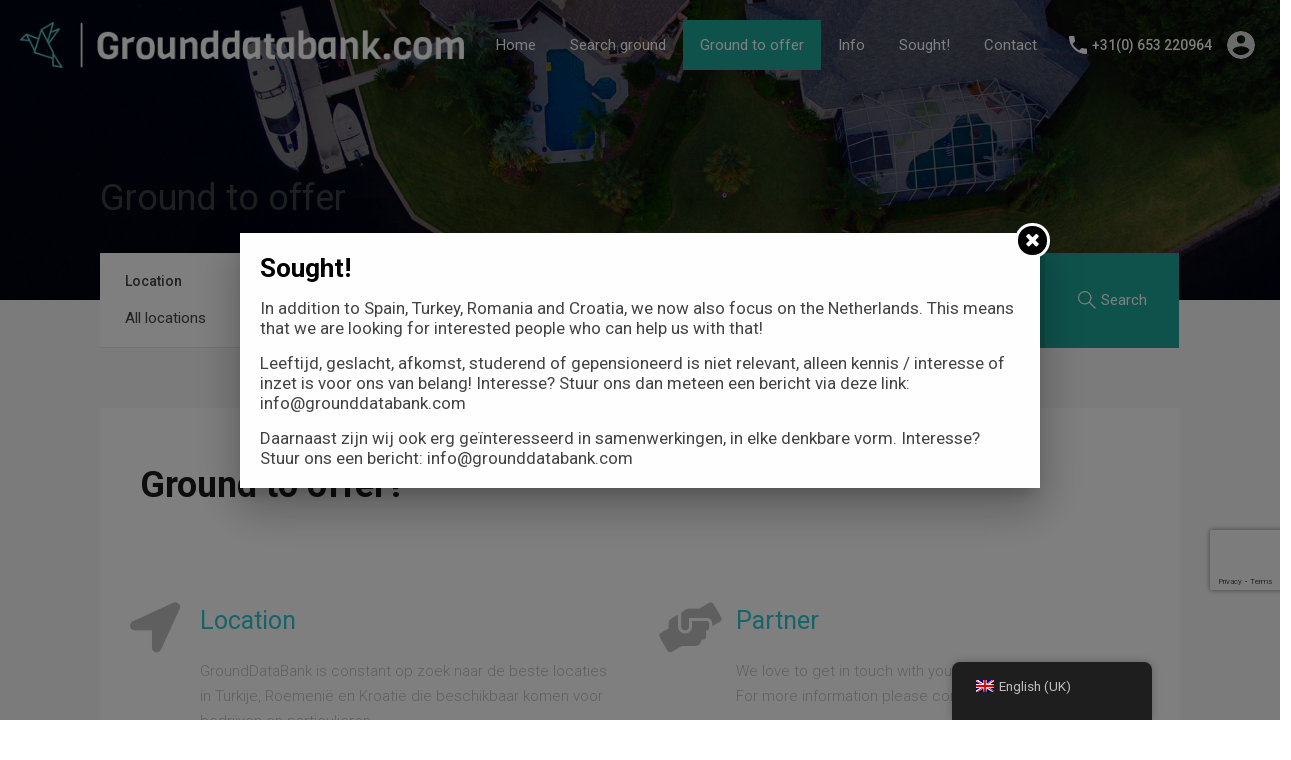

--- FILE ---
content_type: text/html; charset=UTF-8
request_url: https://www.grounddatabank.com/wp-content/plugins/translatepress-multilingual/includes/trp-ajax.php
body_size: 217
content:
[{"type":"regular","group":"dynamicstrings","translationsArray":{"en_GB":{"translated":"- Antalya","status":"1","editedTranslation":"- Antalya"}},"original":"- Antalya"},{"type":"regular","group":"dynamicstrings","translationsArray":{"en_GB":{"translated":"- Burdur","status":"1","editedTranslation":"- Burdur"}},"original":"- Burdur"},{"type":"regular","group":"dynamicstrings","translationsArray":{"en_GB":{"translated":"- Costa Blanca - J\u00e1vea","status":"1","editedTranslation":"- Costa Blanca - J\u00e1vea"}},"original":"- Costa Blanca - J\u00e1vea"},{"type":"regular","group":"dynamicstrings","translationsArray":{"en_GB":{"translated":"- Denizli","status":"1","editedTranslation":"- Denizli"}},"original":"- Denizli"},{"type":"regular","group":"dynamicstrings","translationsArray":{"en_GB":{"translated":"- Isparta","status":"1","editedTranslation":"- Isparta"}},"original":"- Isparta"},{"type":"regular","group":"dynamicstrings","translationsArray":{"en_GB":{"translated":"- La Gavina - S&#039;Agaro","status":"1","editedTranslation":"- La Gavina - S&#039;Agaro"}},"original":"- La Gavina - S'Agaro"},{"type":"regular","group":"dynamicstrings","translationsArray":{"en_GB":{"translated":"- Mugla","status":"1","editedTranslation":"- Mugla"}},"original":"- Mu\u011fla"},{"type":"regular","group":"dynamicstrings","translationsArray":{"en_GB":{"translated":"- Palu","status":"1","editedTranslation":"- Palu"}},"original":"- Paleu"},{"type":"regular","group":"dynamicstrings","translationsArray":{"en_GB":{"translated":"- Sanmartin","status":"1","editedTranslation":"- Sanmartin"}},"original":"- Sanmartin"},{"type":"regular","group":"dynamicstrings","translationsArray":{"en_GB":{"translated":"- Yolava","status":"1","editedTranslation":"- Yolava"}},"original":"- Yolava"},{"type":"regular","group":"dynamicstrings","translationsArray":{"en_GB":{"translated":"Romania","status":"1","editedTranslation":"Romania"}},"original":"Roemeni\u00eb"},{"type":"regular","group":"dynamicstrings","translationsArray":{"en_GB":{"translated":"Romania","status":"1","editedTranslation":"Romania"}},"original":"roemenie"},{"type":"regular","group":"dynamicstrings","translationsArray":{"en_GB":{"translated":"Spain","status":"1","editedTranslation":"Spain"}},"original":"Spanje"},{"type":"regular","group":"dynamicstrings","translationsArray":{"en_GB":{"translated":"Spain","status":"1","editedTranslation":"Spain"}},"original":"spanje"},{"type":"regular","group":"dynamicstrings","translationsArray":{"en_GB":{"translated":"Turkey","status":"2","editedTranslation":"Turkey"}},"original":"Turkije"},{"type":"regular","group":"dynamicstrings","translationsArray":{"en_GB":{"translated":"Turkey","status":"1","editedTranslation":"Turkey"}},"original":"turkije"}]

--- FILE ---
content_type: text/html; charset=utf-8
request_url: https://www.google.com/recaptcha/api2/anchor?ar=1&k=6LfJpnogAAAAAKFG_lgPSWWDLNhO1fBTE8fUHr_3&co=aHR0cHM6Ly93d3cuZ3JvdW5kZGF0YWJhbmsuY29tOjQ0Mw..&hl=en&v=PoyoqOPhxBO7pBk68S4YbpHZ&size=invisible&anchor-ms=20000&execute-ms=30000&cb=bwkykil67ac
body_size: 48828
content:
<!DOCTYPE HTML><html dir="ltr" lang="en"><head><meta http-equiv="Content-Type" content="text/html; charset=UTF-8">
<meta http-equiv="X-UA-Compatible" content="IE=edge">
<title>reCAPTCHA</title>
<style type="text/css">
/* cyrillic-ext */
@font-face {
  font-family: 'Roboto';
  font-style: normal;
  font-weight: 400;
  font-stretch: 100%;
  src: url(//fonts.gstatic.com/s/roboto/v48/KFO7CnqEu92Fr1ME7kSn66aGLdTylUAMa3GUBHMdazTgWw.woff2) format('woff2');
  unicode-range: U+0460-052F, U+1C80-1C8A, U+20B4, U+2DE0-2DFF, U+A640-A69F, U+FE2E-FE2F;
}
/* cyrillic */
@font-face {
  font-family: 'Roboto';
  font-style: normal;
  font-weight: 400;
  font-stretch: 100%;
  src: url(//fonts.gstatic.com/s/roboto/v48/KFO7CnqEu92Fr1ME7kSn66aGLdTylUAMa3iUBHMdazTgWw.woff2) format('woff2');
  unicode-range: U+0301, U+0400-045F, U+0490-0491, U+04B0-04B1, U+2116;
}
/* greek-ext */
@font-face {
  font-family: 'Roboto';
  font-style: normal;
  font-weight: 400;
  font-stretch: 100%;
  src: url(//fonts.gstatic.com/s/roboto/v48/KFO7CnqEu92Fr1ME7kSn66aGLdTylUAMa3CUBHMdazTgWw.woff2) format('woff2');
  unicode-range: U+1F00-1FFF;
}
/* greek */
@font-face {
  font-family: 'Roboto';
  font-style: normal;
  font-weight: 400;
  font-stretch: 100%;
  src: url(//fonts.gstatic.com/s/roboto/v48/KFO7CnqEu92Fr1ME7kSn66aGLdTylUAMa3-UBHMdazTgWw.woff2) format('woff2');
  unicode-range: U+0370-0377, U+037A-037F, U+0384-038A, U+038C, U+038E-03A1, U+03A3-03FF;
}
/* math */
@font-face {
  font-family: 'Roboto';
  font-style: normal;
  font-weight: 400;
  font-stretch: 100%;
  src: url(//fonts.gstatic.com/s/roboto/v48/KFO7CnqEu92Fr1ME7kSn66aGLdTylUAMawCUBHMdazTgWw.woff2) format('woff2');
  unicode-range: U+0302-0303, U+0305, U+0307-0308, U+0310, U+0312, U+0315, U+031A, U+0326-0327, U+032C, U+032F-0330, U+0332-0333, U+0338, U+033A, U+0346, U+034D, U+0391-03A1, U+03A3-03A9, U+03B1-03C9, U+03D1, U+03D5-03D6, U+03F0-03F1, U+03F4-03F5, U+2016-2017, U+2034-2038, U+203C, U+2040, U+2043, U+2047, U+2050, U+2057, U+205F, U+2070-2071, U+2074-208E, U+2090-209C, U+20D0-20DC, U+20E1, U+20E5-20EF, U+2100-2112, U+2114-2115, U+2117-2121, U+2123-214F, U+2190, U+2192, U+2194-21AE, U+21B0-21E5, U+21F1-21F2, U+21F4-2211, U+2213-2214, U+2216-22FF, U+2308-230B, U+2310, U+2319, U+231C-2321, U+2336-237A, U+237C, U+2395, U+239B-23B7, U+23D0, U+23DC-23E1, U+2474-2475, U+25AF, U+25B3, U+25B7, U+25BD, U+25C1, U+25CA, U+25CC, U+25FB, U+266D-266F, U+27C0-27FF, U+2900-2AFF, U+2B0E-2B11, U+2B30-2B4C, U+2BFE, U+3030, U+FF5B, U+FF5D, U+1D400-1D7FF, U+1EE00-1EEFF;
}
/* symbols */
@font-face {
  font-family: 'Roboto';
  font-style: normal;
  font-weight: 400;
  font-stretch: 100%;
  src: url(//fonts.gstatic.com/s/roboto/v48/KFO7CnqEu92Fr1ME7kSn66aGLdTylUAMaxKUBHMdazTgWw.woff2) format('woff2');
  unicode-range: U+0001-000C, U+000E-001F, U+007F-009F, U+20DD-20E0, U+20E2-20E4, U+2150-218F, U+2190, U+2192, U+2194-2199, U+21AF, U+21E6-21F0, U+21F3, U+2218-2219, U+2299, U+22C4-22C6, U+2300-243F, U+2440-244A, U+2460-24FF, U+25A0-27BF, U+2800-28FF, U+2921-2922, U+2981, U+29BF, U+29EB, U+2B00-2BFF, U+4DC0-4DFF, U+FFF9-FFFB, U+10140-1018E, U+10190-1019C, U+101A0, U+101D0-101FD, U+102E0-102FB, U+10E60-10E7E, U+1D2C0-1D2D3, U+1D2E0-1D37F, U+1F000-1F0FF, U+1F100-1F1AD, U+1F1E6-1F1FF, U+1F30D-1F30F, U+1F315, U+1F31C, U+1F31E, U+1F320-1F32C, U+1F336, U+1F378, U+1F37D, U+1F382, U+1F393-1F39F, U+1F3A7-1F3A8, U+1F3AC-1F3AF, U+1F3C2, U+1F3C4-1F3C6, U+1F3CA-1F3CE, U+1F3D4-1F3E0, U+1F3ED, U+1F3F1-1F3F3, U+1F3F5-1F3F7, U+1F408, U+1F415, U+1F41F, U+1F426, U+1F43F, U+1F441-1F442, U+1F444, U+1F446-1F449, U+1F44C-1F44E, U+1F453, U+1F46A, U+1F47D, U+1F4A3, U+1F4B0, U+1F4B3, U+1F4B9, U+1F4BB, U+1F4BF, U+1F4C8-1F4CB, U+1F4D6, U+1F4DA, U+1F4DF, U+1F4E3-1F4E6, U+1F4EA-1F4ED, U+1F4F7, U+1F4F9-1F4FB, U+1F4FD-1F4FE, U+1F503, U+1F507-1F50B, U+1F50D, U+1F512-1F513, U+1F53E-1F54A, U+1F54F-1F5FA, U+1F610, U+1F650-1F67F, U+1F687, U+1F68D, U+1F691, U+1F694, U+1F698, U+1F6AD, U+1F6B2, U+1F6B9-1F6BA, U+1F6BC, U+1F6C6-1F6CF, U+1F6D3-1F6D7, U+1F6E0-1F6EA, U+1F6F0-1F6F3, U+1F6F7-1F6FC, U+1F700-1F7FF, U+1F800-1F80B, U+1F810-1F847, U+1F850-1F859, U+1F860-1F887, U+1F890-1F8AD, U+1F8B0-1F8BB, U+1F8C0-1F8C1, U+1F900-1F90B, U+1F93B, U+1F946, U+1F984, U+1F996, U+1F9E9, U+1FA00-1FA6F, U+1FA70-1FA7C, U+1FA80-1FA89, U+1FA8F-1FAC6, U+1FACE-1FADC, U+1FADF-1FAE9, U+1FAF0-1FAF8, U+1FB00-1FBFF;
}
/* vietnamese */
@font-face {
  font-family: 'Roboto';
  font-style: normal;
  font-weight: 400;
  font-stretch: 100%;
  src: url(//fonts.gstatic.com/s/roboto/v48/KFO7CnqEu92Fr1ME7kSn66aGLdTylUAMa3OUBHMdazTgWw.woff2) format('woff2');
  unicode-range: U+0102-0103, U+0110-0111, U+0128-0129, U+0168-0169, U+01A0-01A1, U+01AF-01B0, U+0300-0301, U+0303-0304, U+0308-0309, U+0323, U+0329, U+1EA0-1EF9, U+20AB;
}
/* latin-ext */
@font-face {
  font-family: 'Roboto';
  font-style: normal;
  font-weight: 400;
  font-stretch: 100%;
  src: url(//fonts.gstatic.com/s/roboto/v48/KFO7CnqEu92Fr1ME7kSn66aGLdTylUAMa3KUBHMdazTgWw.woff2) format('woff2');
  unicode-range: U+0100-02BA, U+02BD-02C5, U+02C7-02CC, U+02CE-02D7, U+02DD-02FF, U+0304, U+0308, U+0329, U+1D00-1DBF, U+1E00-1E9F, U+1EF2-1EFF, U+2020, U+20A0-20AB, U+20AD-20C0, U+2113, U+2C60-2C7F, U+A720-A7FF;
}
/* latin */
@font-face {
  font-family: 'Roboto';
  font-style: normal;
  font-weight: 400;
  font-stretch: 100%;
  src: url(//fonts.gstatic.com/s/roboto/v48/KFO7CnqEu92Fr1ME7kSn66aGLdTylUAMa3yUBHMdazQ.woff2) format('woff2');
  unicode-range: U+0000-00FF, U+0131, U+0152-0153, U+02BB-02BC, U+02C6, U+02DA, U+02DC, U+0304, U+0308, U+0329, U+2000-206F, U+20AC, U+2122, U+2191, U+2193, U+2212, U+2215, U+FEFF, U+FFFD;
}
/* cyrillic-ext */
@font-face {
  font-family: 'Roboto';
  font-style: normal;
  font-weight: 500;
  font-stretch: 100%;
  src: url(//fonts.gstatic.com/s/roboto/v48/KFO7CnqEu92Fr1ME7kSn66aGLdTylUAMa3GUBHMdazTgWw.woff2) format('woff2');
  unicode-range: U+0460-052F, U+1C80-1C8A, U+20B4, U+2DE0-2DFF, U+A640-A69F, U+FE2E-FE2F;
}
/* cyrillic */
@font-face {
  font-family: 'Roboto';
  font-style: normal;
  font-weight: 500;
  font-stretch: 100%;
  src: url(//fonts.gstatic.com/s/roboto/v48/KFO7CnqEu92Fr1ME7kSn66aGLdTylUAMa3iUBHMdazTgWw.woff2) format('woff2');
  unicode-range: U+0301, U+0400-045F, U+0490-0491, U+04B0-04B1, U+2116;
}
/* greek-ext */
@font-face {
  font-family: 'Roboto';
  font-style: normal;
  font-weight: 500;
  font-stretch: 100%;
  src: url(//fonts.gstatic.com/s/roboto/v48/KFO7CnqEu92Fr1ME7kSn66aGLdTylUAMa3CUBHMdazTgWw.woff2) format('woff2');
  unicode-range: U+1F00-1FFF;
}
/* greek */
@font-face {
  font-family: 'Roboto';
  font-style: normal;
  font-weight: 500;
  font-stretch: 100%;
  src: url(//fonts.gstatic.com/s/roboto/v48/KFO7CnqEu92Fr1ME7kSn66aGLdTylUAMa3-UBHMdazTgWw.woff2) format('woff2');
  unicode-range: U+0370-0377, U+037A-037F, U+0384-038A, U+038C, U+038E-03A1, U+03A3-03FF;
}
/* math */
@font-face {
  font-family: 'Roboto';
  font-style: normal;
  font-weight: 500;
  font-stretch: 100%;
  src: url(//fonts.gstatic.com/s/roboto/v48/KFO7CnqEu92Fr1ME7kSn66aGLdTylUAMawCUBHMdazTgWw.woff2) format('woff2');
  unicode-range: U+0302-0303, U+0305, U+0307-0308, U+0310, U+0312, U+0315, U+031A, U+0326-0327, U+032C, U+032F-0330, U+0332-0333, U+0338, U+033A, U+0346, U+034D, U+0391-03A1, U+03A3-03A9, U+03B1-03C9, U+03D1, U+03D5-03D6, U+03F0-03F1, U+03F4-03F5, U+2016-2017, U+2034-2038, U+203C, U+2040, U+2043, U+2047, U+2050, U+2057, U+205F, U+2070-2071, U+2074-208E, U+2090-209C, U+20D0-20DC, U+20E1, U+20E5-20EF, U+2100-2112, U+2114-2115, U+2117-2121, U+2123-214F, U+2190, U+2192, U+2194-21AE, U+21B0-21E5, U+21F1-21F2, U+21F4-2211, U+2213-2214, U+2216-22FF, U+2308-230B, U+2310, U+2319, U+231C-2321, U+2336-237A, U+237C, U+2395, U+239B-23B7, U+23D0, U+23DC-23E1, U+2474-2475, U+25AF, U+25B3, U+25B7, U+25BD, U+25C1, U+25CA, U+25CC, U+25FB, U+266D-266F, U+27C0-27FF, U+2900-2AFF, U+2B0E-2B11, U+2B30-2B4C, U+2BFE, U+3030, U+FF5B, U+FF5D, U+1D400-1D7FF, U+1EE00-1EEFF;
}
/* symbols */
@font-face {
  font-family: 'Roboto';
  font-style: normal;
  font-weight: 500;
  font-stretch: 100%;
  src: url(//fonts.gstatic.com/s/roboto/v48/KFO7CnqEu92Fr1ME7kSn66aGLdTylUAMaxKUBHMdazTgWw.woff2) format('woff2');
  unicode-range: U+0001-000C, U+000E-001F, U+007F-009F, U+20DD-20E0, U+20E2-20E4, U+2150-218F, U+2190, U+2192, U+2194-2199, U+21AF, U+21E6-21F0, U+21F3, U+2218-2219, U+2299, U+22C4-22C6, U+2300-243F, U+2440-244A, U+2460-24FF, U+25A0-27BF, U+2800-28FF, U+2921-2922, U+2981, U+29BF, U+29EB, U+2B00-2BFF, U+4DC0-4DFF, U+FFF9-FFFB, U+10140-1018E, U+10190-1019C, U+101A0, U+101D0-101FD, U+102E0-102FB, U+10E60-10E7E, U+1D2C0-1D2D3, U+1D2E0-1D37F, U+1F000-1F0FF, U+1F100-1F1AD, U+1F1E6-1F1FF, U+1F30D-1F30F, U+1F315, U+1F31C, U+1F31E, U+1F320-1F32C, U+1F336, U+1F378, U+1F37D, U+1F382, U+1F393-1F39F, U+1F3A7-1F3A8, U+1F3AC-1F3AF, U+1F3C2, U+1F3C4-1F3C6, U+1F3CA-1F3CE, U+1F3D4-1F3E0, U+1F3ED, U+1F3F1-1F3F3, U+1F3F5-1F3F7, U+1F408, U+1F415, U+1F41F, U+1F426, U+1F43F, U+1F441-1F442, U+1F444, U+1F446-1F449, U+1F44C-1F44E, U+1F453, U+1F46A, U+1F47D, U+1F4A3, U+1F4B0, U+1F4B3, U+1F4B9, U+1F4BB, U+1F4BF, U+1F4C8-1F4CB, U+1F4D6, U+1F4DA, U+1F4DF, U+1F4E3-1F4E6, U+1F4EA-1F4ED, U+1F4F7, U+1F4F9-1F4FB, U+1F4FD-1F4FE, U+1F503, U+1F507-1F50B, U+1F50D, U+1F512-1F513, U+1F53E-1F54A, U+1F54F-1F5FA, U+1F610, U+1F650-1F67F, U+1F687, U+1F68D, U+1F691, U+1F694, U+1F698, U+1F6AD, U+1F6B2, U+1F6B9-1F6BA, U+1F6BC, U+1F6C6-1F6CF, U+1F6D3-1F6D7, U+1F6E0-1F6EA, U+1F6F0-1F6F3, U+1F6F7-1F6FC, U+1F700-1F7FF, U+1F800-1F80B, U+1F810-1F847, U+1F850-1F859, U+1F860-1F887, U+1F890-1F8AD, U+1F8B0-1F8BB, U+1F8C0-1F8C1, U+1F900-1F90B, U+1F93B, U+1F946, U+1F984, U+1F996, U+1F9E9, U+1FA00-1FA6F, U+1FA70-1FA7C, U+1FA80-1FA89, U+1FA8F-1FAC6, U+1FACE-1FADC, U+1FADF-1FAE9, U+1FAF0-1FAF8, U+1FB00-1FBFF;
}
/* vietnamese */
@font-face {
  font-family: 'Roboto';
  font-style: normal;
  font-weight: 500;
  font-stretch: 100%;
  src: url(//fonts.gstatic.com/s/roboto/v48/KFO7CnqEu92Fr1ME7kSn66aGLdTylUAMa3OUBHMdazTgWw.woff2) format('woff2');
  unicode-range: U+0102-0103, U+0110-0111, U+0128-0129, U+0168-0169, U+01A0-01A1, U+01AF-01B0, U+0300-0301, U+0303-0304, U+0308-0309, U+0323, U+0329, U+1EA0-1EF9, U+20AB;
}
/* latin-ext */
@font-face {
  font-family: 'Roboto';
  font-style: normal;
  font-weight: 500;
  font-stretch: 100%;
  src: url(//fonts.gstatic.com/s/roboto/v48/KFO7CnqEu92Fr1ME7kSn66aGLdTylUAMa3KUBHMdazTgWw.woff2) format('woff2');
  unicode-range: U+0100-02BA, U+02BD-02C5, U+02C7-02CC, U+02CE-02D7, U+02DD-02FF, U+0304, U+0308, U+0329, U+1D00-1DBF, U+1E00-1E9F, U+1EF2-1EFF, U+2020, U+20A0-20AB, U+20AD-20C0, U+2113, U+2C60-2C7F, U+A720-A7FF;
}
/* latin */
@font-face {
  font-family: 'Roboto';
  font-style: normal;
  font-weight: 500;
  font-stretch: 100%;
  src: url(//fonts.gstatic.com/s/roboto/v48/KFO7CnqEu92Fr1ME7kSn66aGLdTylUAMa3yUBHMdazQ.woff2) format('woff2');
  unicode-range: U+0000-00FF, U+0131, U+0152-0153, U+02BB-02BC, U+02C6, U+02DA, U+02DC, U+0304, U+0308, U+0329, U+2000-206F, U+20AC, U+2122, U+2191, U+2193, U+2212, U+2215, U+FEFF, U+FFFD;
}
/* cyrillic-ext */
@font-face {
  font-family: 'Roboto';
  font-style: normal;
  font-weight: 900;
  font-stretch: 100%;
  src: url(//fonts.gstatic.com/s/roboto/v48/KFO7CnqEu92Fr1ME7kSn66aGLdTylUAMa3GUBHMdazTgWw.woff2) format('woff2');
  unicode-range: U+0460-052F, U+1C80-1C8A, U+20B4, U+2DE0-2DFF, U+A640-A69F, U+FE2E-FE2F;
}
/* cyrillic */
@font-face {
  font-family: 'Roboto';
  font-style: normal;
  font-weight: 900;
  font-stretch: 100%;
  src: url(//fonts.gstatic.com/s/roboto/v48/KFO7CnqEu92Fr1ME7kSn66aGLdTylUAMa3iUBHMdazTgWw.woff2) format('woff2');
  unicode-range: U+0301, U+0400-045F, U+0490-0491, U+04B0-04B1, U+2116;
}
/* greek-ext */
@font-face {
  font-family: 'Roboto';
  font-style: normal;
  font-weight: 900;
  font-stretch: 100%;
  src: url(//fonts.gstatic.com/s/roboto/v48/KFO7CnqEu92Fr1ME7kSn66aGLdTylUAMa3CUBHMdazTgWw.woff2) format('woff2');
  unicode-range: U+1F00-1FFF;
}
/* greek */
@font-face {
  font-family: 'Roboto';
  font-style: normal;
  font-weight: 900;
  font-stretch: 100%;
  src: url(//fonts.gstatic.com/s/roboto/v48/KFO7CnqEu92Fr1ME7kSn66aGLdTylUAMa3-UBHMdazTgWw.woff2) format('woff2');
  unicode-range: U+0370-0377, U+037A-037F, U+0384-038A, U+038C, U+038E-03A1, U+03A3-03FF;
}
/* math */
@font-face {
  font-family: 'Roboto';
  font-style: normal;
  font-weight: 900;
  font-stretch: 100%;
  src: url(//fonts.gstatic.com/s/roboto/v48/KFO7CnqEu92Fr1ME7kSn66aGLdTylUAMawCUBHMdazTgWw.woff2) format('woff2');
  unicode-range: U+0302-0303, U+0305, U+0307-0308, U+0310, U+0312, U+0315, U+031A, U+0326-0327, U+032C, U+032F-0330, U+0332-0333, U+0338, U+033A, U+0346, U+034D, U+0391-03A1, U+03A3-03A9, U+03B1-03C9, U+03D1, U+03D5-03D6, U+03F0-03F1, U+03F4-03F5, U+2016-2017, U+2034-2038, U+203C, U+2040, U+2043, U+2047, U+2050, U+2057, U+205F, U+2070-2071, U+2074-208E, U+2090-209C, U+20D0-20DC, U+20E1, U+20E5-20EF, U+2100-2112, U+2114-2115, U+2117-2121, U+2123-214F, U+2190, U+2192, U+2194-21AE, U+21B0-21E5, U+21F1-21F2, U+21F4-2211, U+2213-2214, U+2216-22FF, U+2308-230B, U+2310, U+2319, U+231C-2321, U+2336-237A, U+237C, U+2395, U+239B-23B7, U+23D0, U+23DC-23E1, U+2474-2475, U+25AF, U+25B3, U+25B7, U+25BD, U+25C1, U+25CA, U+25CC, U+25FB, U+266D-266F, U+27C0-27FF, U+2900-2AFF, U+2B0E-2B11, U+2B30-2B4C, U+2BFE, U+3030, U+FF5B, U+FF5D, U+1D400-1D7FF, U+1EE00-1EEFF;
}
/* symbols */
@font-face {
  font-family: 'Roboto';
  font-style: normal;
  font-weight: 900;
  font-stretch: 100%;
  src: url(//fonts.gstatic.com/s/roboto/v48/KFO7CnqEu92Fr1ME7kSn66aGLdTylUAMaxKUBHMdazTgWw.woff2) format('woff2');
  unicode-range: U+0001-000C, U+000E-001F, U+007F-009F, U+20DD-20E0, U+20E2-20E4, U+2150-218F, U+2190, U+2192, U+2194-2199, U+21AF, U+21E6-21F0, U+21F3, U+2218-2219, U+2299, U+22C4-22C6, U+2300-243F, U+2440-244A, U+2460-24FF, U+25A0-27BF, U+2800-28FF, U+2921-2922, U+2981, U+29BF, U+29EB, U+2B00-2BFF, U+4DC0-4DFF, U+FFF9-FFFB, U+10140-1018E, U+10190-1019C, U+101A0, U+101D0-101FD, U+102E0-102FB, U+10E60-10E7E, U+1D2C0-1D2D3, U+1D2E0-1D37F, U+1F000-1F0FF, U+1F100-1F1AD, U+1F1E6-1F1FF, U+1F30D-1F30F, U+1F315, U+1F31C, U+1F31E, U+1F320-1F32C, U+1F336, U+1F378, U+1F37D, U+1F382, U+1F393-1F39F, U+1F3A7-1F3A8, U+1F3AC-1F3AF, U+1F3C2, U+1F3C4-1F3C6, U+1F3CA-1F3CE, U+1F3D4-1F3E0, U+1F3ED, U+1F3F1-1F3F3, U+1F3F5-1F3F7, U+1F408, U+1F415, U+1F41F, U+1F426, U+1F43F, U+1F441-1F442, U+1F444, U+1F446-1F449, U+1F44C-1F44E, U+1F453, U+1F46A, U+1F47D, U+1F4A3, U+1F4B0, U+1F4B3, U+1F4B9, U+1F4BB, U+1F4BF, U+1F4C8-1F4CB, U+1F4D6, U+1F4DA, U+1F4DF, U+1F4E3-1F4E6, U+1F4EA-1F4ED, U+1F4F7, U+1F4F9-1F4FB, U+1F4FD-1F4FE, U+1F503, U+1F507-1F50B, U+1F50D, U+1F512-1F513, U+1F53E-1F54A, U+1F54F-1F5FA, U+1F610, U+1F650-1F67F, U+1F687, U+1F68D, U+1F691, U+1F694, U+1F698, U+1F6AD, U+1F6B2, U+1F6B9-1F6BA, U+1F6BC, U+1F6C6-1F6CF, U+1F6D3-1F6D7, U+1F6E0-1F6EA, U+1F6F0-1F6F3, U+1F6F7-1F6FC, U+1F700-1F7FF, U+1F800-1F80B, U+1F810-1F847, U+1F850-1F859, U+1F860-1F887, U+1F890-1F8AD, U+1F8B0-1F8BB, U+1F8C0-1F8C1, U+1F900-1F90B, U+1F93B, U+1F946, U+1F984, U+1F996, U+1F9E9, U+1FA00-1FA6F, U+1FA70-1FA7C, U+1FA80-1FA89, U+1FA8F-1FAC6, U+1FACE-1FADC, U+1FADF-1FAE9, U+1FAF0-1FAF8, U+1FB00-1FBFF;
}
/* vietnamese */
@font-face {
  font-family: 'Roboto';
  font-style: normal;
  font-weight: 900;
  font-stretch: 100%;
  src: url(//fonts.gstatic.com/s/roboto/v48/KFO7CnqEu92Fr1ME7kSn66aGLdTylUAMa3OUBHMdazTgWw.woff2) format('woff2');
  unicode-range: U+0102-0103, U+0110-0111, U+0128-0129, U+0168-0169, U+01A0-01A1, U+01AF-01B0, U+0300-0301, U+0303-0304, U+0308-0309, U+0323, U+0329, U+1EA0-1EF9, U+20AB;
}
/* latin-ext */
@font-face {
  font-family: 'Roboto';
  font-style: normal;
  font-weight: 900;
  font-stretch: 100%;
  src: url(//fonts.gstatic.com/s/roboto/v48/KFO7CnqEu92Fr1ME7kSn66aGLdTylUAMa3KUBHMdazTgWw.woff2) format('woff2');
  unicode-range: U+0100-02BA, U+02BD-02C5, U+02C7-02CC, U+02CE-02D7, U+02DD-02FF, U+0304, U+0308, U+0329, U+1D00-1DBF, U+1E00-1E9F, U+1EF2-1EFF, U+2020, U+20A0-20AB, U+20AD-20C0, U+2113, U+2C60-2C7F, U+A720-A7FF;
}
/* latin */
@font-face {
  font-family: 'Roboto';
  font-style: normal;
  font-weight: 900;
  font-stretch: 100%;
  src: url(//fonts.gstatic.com/s/roboto/v48/KFO7CnqEu92Fr1ME7kSn66aGLdTylUAMa3yUBHMdazQ.woff2) format('woff2');
  unicode-range: U+0000-00FF, U+0131, U+0152-0153, U+02BB-02BC, U+02C6, U+02DA, U+02DC, U+0304, U+0308, U+0329, U+2000-206F, U+20AC, U+2122, U+2191, U+2193, U+2212, U+2215, U+FEFF, U+FFFD;
}

</style>
<link rel="stylesheet" type="text/css" href="https://www.gstatic.com/recaptcha/releases/PoyoqOPhxBO7pBk68S4YbpHZ/styles__ltr.css">
<script nonce="BlSi79PBeUMeCJve1-mIkw" type="text/javascript">window['__recaptcha_api'] = 'https://www.google.com/recaptcha/api2/';</script>
<script type="text/javascript" src="https://www.gstatic.com/recaptcha/releases/PoyoqOPhxBO7pBk68S4YbpHZ/recaptcha__en.js" nonce="BlSi79PBeUMeCJve1-mIkw">
      
    </script></head>
<body><div id="rc-anchor-alert" class="rc-anchor-alert"></div>
<input type="hidden" id="recaptcha-token" value="[base64]">
<script type="text/javascript" nonce="BlSi79PBeUMeCJve1-mIkw">
      recaptcha.anchor.Main.init("[\x22ainput\x22,[\x22bgdata\x22,\x22\x22,\[base64]/[base64]/[base64]/[base64]/[base64]/UltsKytdPUU6KEU8MjA0OD9SW2wrK109RT4+NnwxOTI6KChFJjY0NTEyKT09NTUyOTYmJk0rMTxjLmxlbmd0aCYmKGMuY2hhckNvZGVBdChNKzEpJjY0NTEyKT09NTYzMjA/[base64]/[base64]/[base64]/[base64]/[base64]/[base64]/[base64]\x22,\[base64]\\u003d\\u003d\x22,\x22wrVvei0ow4wuw4zDgcOIC8Obw63CphDDg04YWlHDjcKUNDt4w7/CrTfCscKPwoQBdSHDmMO8AVnCr8O1Jl4/fcKES8Oiw6Bzb0zDpMOew6DDpSbCicOffsKIW8KLYMOwTwM9BsKxwoDDr1sRwqkICmrDmQrDvwPCnMOqATsmw53DhcOkwprCvsOowrYSwqw7w78Bw6RhwpMIwpnDncKpw5V6wpZYR3XCm8KOwoUGwqN7w6tYMcOeBcKhw6jCrcO1w7M2FFfDssO+w7/CjWfDm8K+w4rClMOHwroyTcOAa8KAc8O3esKXwrI9XcOCawt4w4rDmhkCw4daw7PDrBzDksOFUMOuBjfDicK7w4TDhTZYwqg3CSQ7w4ImZsKgMsOMw6Z2Lwh+wp1INADCvUNSVcOHXxsKbsKxw7LClhpFRsKjSsKJccO0NjfDjX/Dh8OUwonCh8KqwqHDnsOvV8KPwoYDUMKpw4sjwqfChxUVwpRmw73DsTLDoh4VB8OEOcOgTylhwqcaaMKMAsO5eSRlFn7DmBPDlkTCpAHDo8OsZMOWwo3Dqil8wpMtZ8KYEQfCmcOew4RQaUVxw7Ipw5ZcYMO8wpsIIl7DhyQ2wr9/wrQ0cHEpw6nDqcO2R3/[base64]/DtsOkwpzCk2c1bTTCnsKww4ZoHmhGHcKPCg9Ww5ZvwowoXU3DqsOYOcOnwqhOw7tEwrc0w71UwpwQw4PCo1nCr2U+EMOFPwc4WsOmNcOuKQ/CkT4FFHNVBwQrB8KVwrl0w58/wp/DgsOxLsKlOMO8w7vCvcOZfHDDnsKfw6vDsjo6wo5Tw6HCq8KwFcK+EMOUCDJ6wqVjRcO5HkAJwqzDuSXDjkZpwo1wLDDDscKZJWVQEgPDk8OEwok7P8Kvw5HCmMObw77DjQMLe3PCjMKswpnDn0AvwobDisO3wpQUwo/[base64]/w4cqw7Q6Eg/CrBfDnEMjw5HCpzBCC8OJwpEgwp5HMsKbw6zCn8OYPsK9worDuA3CmjbCjDbDlsKYc2ILwo9KakMowr/DulkxPTXCtsKtKcKlA1LDssO+QcObQ8K4QnDDlBfCpMORQ1METsOed8Kvw6nDkWnDpnckwq/DvMOvS8OJw6XCqWHDu8Omw4nDjMODBcOewqXDgyp9w7AzI8KIw7HDq1JARkPDoCtDw43CsMKkLcOJwozDtsKeOsKRw5ZUC8OMQMK0G8KFSlICwrxPwopKwrZ/wqLDnkRiwpZQb3vCnW4TwqjDosOmLxg3a3dcYjzDisO8w7fDnG1ew5ESKUltAnZXwrIjWgUyGhMjFH3CoRx6w5PDiADCqcKFw6PCo2dDCk0mwqrDrVPCn8Ofwrduw71Fw5XDv8Kqwqx/RzHCn8KUwqQdwrZRwq/CiMKew6HDqkpCaWNXw4MKI0YJbBvDu8Kcwp5ecERlV3Inwo3CvGrDqX/[base64]/DqF/[base64]/[base64]/CvsKvFMKWwrJ+IMKiDCkNFRBRwppCw6FpGMOIdFDDmwxWM8OfwpvCisKow4xwXDfDhcO5EH8SOsKOwoLCnMKRw4XDuMO+woPDnMOfw5vCmQ1PMMKPw4o+ezFWw6nDghjCvsOCw73DocK4UMOWwr/Dr8K7wpnCol18wpsDLMOaw61ew7Fhw7LDmsKiSXHCqgnChSZbw4c6TsOIwr3DmsKSRcOmw6vCqMKWw5t1MAbCk8K0wrfDp8O7WXfDnl59wpbDqA0Iw7XChCzCvmcII1JbccODJmhkX3/[base64]/DhAvCrcKkwqctw4/DisO0A0k3aX8Aw41yPcOGwrLDpMOnwp1ofcKMw70leMONw5gLd8O8NDDChcK2QA/ClMO1KG8kEMOZw5gxaBlFBFDCusOaSG8KDDbDgkkUw5rDthNJwo/Cli/DgidCwpjCi8O7Y0TClsOqdcKdwrBxZcOAwph5w40fwrDCisOAwqwGXxPDgsOsIVkwwpfCuCVQG8O0TTXDu2FgZEDDlcOeYHDCuMKcw6JzwpfDvcKZKsOHUBvDssO2JUpLMHoPf8KSZiEOw5N7W8O7w7/[base64]/wpU9w40hwrM7wrbCtsKREMOiT8ONwrZyw7rCrnTCrMOOGDxyVcOqCsK+VgxXVHvCmsOLUsK+w4EZOsKQw7tnwpVJwoJZZMKPwpTCocO2wqgWGcKEesO5dBfDgsO+w5fDncKGw6PCrVJBCsKXwq3CsX8Vw7/DvsODI8OZw7/DnsOtcHBvw7zDlTsDwoTCvcK1dFs9fcOeGRLDl8Odw4rDkjh8HMK6DGTDm8K2aRsEWMOge09rw6zDo0cQw4EpCEvDiMKSwobCrMOfwqLDm8O/asOxw63DrMKSRsORw53CtMKjwoLDr0cdBMOIwpLDtMKVw4csGgMtb8KVw63DjAM1w4hAw6bDkGVSwqLDgUjCicK6w5/Dv8OuwoPCm8KtVcOKLcKFdcOuw5pzwrtAw61qw7PCucOBw6t0ZsKkbVDCvwLCvB/DtMKBwrfCrHHCosKNcDF8WAbCvD3DpsOjAsK1b2DDpsK4BU4DZMO8TUHCgsKPOMO7w6thbz8Ww7/CtcOywrvCpyVtwrTDksONaMK5D8OeAwnDsCk0bwLDkDbCjAnDq3AcwrBoYsOUw5tkUsOFU8KJF8O4wrBhDgjDkcKfw6BVGsOfwqZkwrHCrQl/w7fDvi1aXV9eKSjCkMKmw41fwpHDssOfw54jw4XDsGA3w51KasKEecOsScK/wo3CjsKsUBvCrWE5woQXwoIvwp84w6kENsKFw7XCrTsKPsOmHSbDncOeKEXDm25KU0DDuAHDoWbDicODwolIwoALAyfDr2YOworCqMOFwrxvQMOpehjDlhXDucOTw7kGfMORw6pdSMOOwo/DocOzw5nDn8Oow55jw4omBsOgwpMXwrXCiTdCEcO7w4XCuQJiwpvCqcOfHglMw4ZcwpPCvMOowrc3PMKLwpYswqXDssKLAsODRMOxwoxOGwDCisKrw4l+JkjCnDDCt3ojw6rCgBU0w5DCvcKwLcODMGA6woTDosO1OUbDosKhEkTDjVfCsw/DqCUwZcORB8KUT8OTw5Npw5U1wrzDjcK3w7fCpGTCgcODw6Uyw7HDrgLChF5IaCUIA2fCusOYwqZfWsKkwp4Kw7MFwqVYecKTw5DDgcOacmsoK8O0woQCw4nCgSAfOMOFbzzChMO1FcOxdMOUw6QSw6xMUcKGNcKhK8Ojw7nDpMKXw5LCuMOSLxrCtsOOwr59w4/DqUQHw6VPwrbDozwlwpLCvEcowqnDm8KoHRsJM8Kpw49OO0zDp03DkMKpwp4nwovClknDq8K3w7BZYj8lwrIpw4vCocK/[base64]/[base64]/[base64]/Dr3nDkhtwCcOaWXrCuHvChcOMScOFwrLDoH8AMsOFZcKvwo40wrnDgyvDlz1kwrDDo8KIScK4F8OFw6s5w5kRXsKFAQZ8w7kBIibDlcK6w4deQsObwrzDnRp6DcOlwqvDjsOOw7vDnksPdMKSFcKswqo/M2g/w5sRwpDCmsK3wpQ+dzvDhyXDq8Kaw6pPwr8BwoXCvBoLA8ORQUh2w4HDrAnDkMObw7MRwrDCqsOLf0plXcKfwprCp8OmZsKHw55lw4ELwodANcOIw4rCgcOJw5PCrcOvwqVzA8OhKH/Dgip3w6Bmw5lQQcKqdTp3PgbCvMKbY1pSWkdRwrYlwqjCtyTDmE59wql6EcOwQ8OMwr9nUMOAOncAwpjDg8KgZcOew7/DrmRGM8Klw63CosOSbi/[base64]/CiFTCo8KofwrDkl7CmlUBc3jDuzYAC8KAR8O2H2DDqWzDv8Kmw7lkwrwSDEDCucKvw4FHPmHCuiLDhnN1GMKtw5vDlz5Fw77Ci8OsG1Afw6nCmcOXZHvCqk4bw6FHKMORNsOBwpHDvQLCoMOxwobCucOvw6EvNMO/w43CvRcOwprDlMOdQnDDgjM0HyrCjV7DtcOaw5hrKWTDqW/DqsOFwoUawpvDoUHDgztfwrDCpyPCuMO8NHQdNVXCtxLDn8ObwpnCo8K8XnHCoSjDgcK7bsOsw4bCtCZgw7dLJsKGZyViUcObwosrwrPDhTx+LMK7XR98w7jDjMOmwq/[base64]/CumFhUQ7Di8OgPwTDrHrDqAUewplsXyTCkGt2wofCq1hxwojDmsOrwofCujbDpcOSw49cwpjCicO9w4wiwpFHwozDkEvCqcKcNFVIZcKECi0EIcOWwqfCvsOxw7/CocKYw6fCqsKgdWDDlcOJwqvDkMOtG10swoVhDAQAGcO/[base64]/ChmVnw7LCpsObw7BOHsONPU7CqcKmQXF0w5zCthBGYcOkwqBAfMKWw4RXw5M1w6ASwpcJQsO6w77CmMK6wpzDp8KILG7DhWDDmW/Cng5Pwq/DpwQnZ8Kqw5BqeMKHAi88IghNBMKjwpvDhMK6w6PDq8KvVMODOFk+PcKsZnYdwrnDq8O+w6XCrMOVw5wGw5hBBcODwp/DrgLCjEUtw7kEw4NLw7jDpWtYUkxBw5hzw5bCh8KiWFkgWcOYw40DGm1qwqlUw7M1JFAVwq/ComrDiUYmScKRNRjCusOnFmlyKBrDkMOawrrDjRELT8OBw7DCghdrIE7DiwbDiXEOw4FtPMKBw5HCisKVGxIow6fChR3CowRRwronw4zClGU9bgFCwoHCn8KsCMKFAiTDkU/DkMKgwqzDrW5aFcKxanHCklrCucOqwr5WRyrCuMKGbR8mJArDnsOZwr9qw4/[base64]/CtxbCpcKjw4/DkRzDolosS8K2OTvDgFjCh8KJw6tfP8ObdV8GGsKWw5PCqXHDv8K2XcKHw7HDq8Obw5g+emrCjAbDkRkGw753wpvDosKBw6HCs8KXw7zDhhZgHcKCd1cIaUXDpCUpwpvDunfCj33CncOywohIw4NCEMOEZsOZWsOzwqo6HUHCicKaw6ZbWsO2Bx/CtMKTw77DvsOuZDHCuCYGYcKkw6TCkV7CoGvDmxrCrcKFLsOvw5Z4ecOiXSYhHcKVw57DnMKAw4RIVnDDmsO2w6vCmGDDixvDjVc8GcOTSsOZwobCncOswpvDqgPDu8KcY8KKBFjDscOFwqoKY3LDp0PDjcOIbFZTw64Cwrpyw41/wrPDpsKrQsK0w4jCuMOuCBlswrx5w6QHasKJDEtKw41mwrXCtMKTdSAIB8O1wp/CkcOLwq/[base64]/CkMKdwp/DqsKwUsOTWsKqJcODZUfDucKYE0ozwrJYNMO5w6EDwp3Cr8KINBRQwoM2XMK9QcKzCBrDnG/DocKcNsOWS8O5eMKrZERmw4EAwr4nw4Z7csOUw5nCt17DmMKOwoDCiMKWw7fDiMKawrTCjMOWw4nDqithXllAUcKKwrAQPVbCiD7DuA7CgsKfE8KEw6wic8OyH8KNSMKwWGRpdMOzDV99OhrCnj3CoDx2K8Oyw6TDrsO2w6MeDmnDnVIiw7HDuxLCnANjwovDsMK/OBTDq3bCqMOxCGzDj33CtcKrHsOMX8Ksw7HDjMKBwpkdw7HCrMO1WCPCtiLCrTnCjld7w5/Ch1UxQS8CJcORd8OoworDl8KsJ8OqwrYwEcOywrnDvsKIw4LDnMKnw4bCtT7CgjTCtWd4GHjDjirCvCDCisO1M8KAJ0kHCULCgsKSEX7DscO8w5HDiMO8Rx4bwr7DlyzDl8KgwrRJw7YyTMK/[base64]/DpFYEIB8xwr/DpELChgZ8KgkcHcKJwoFHfMO6w4LChw0YCcKTwoXCg8KZMMOID8KRw5tCU8O/[base64]/Cj8KNGGd5wrbDgwfCv27DtyZ+EsOXY8Krdh3Dm8KWw7PCucKUZxzCt1MYPcOSLcKSwoJTw6LCvcOjb8KlwrXCqXDCpR3CsTIHWMKCCCU4w6rDhhlifsKlwp3Ci3/[base64]/DkEgBwqwnw6Biwq9jwrpGQ8KQLHF4GUnChcKlw69iw4ctEcOQwrFJw77CsXjCpMOwf8OFw7rDgsKyPcK/[base64]/DvhBOZMOdwpJaw6gMFcOawo/DtMKddxHCrSMyXzjCrcOXEsKSwpnDsT7CinoYVcKuw7F/w5oJKXofw6HCm8KYR8O2D8KTwqgtw6rCu0/[base64]/ecK+w6bDr3woKjwIeMOlLEVCMMKuRsO8CkVGwrnCo8OgScKEUV1iwoPDkFdTwq4cHsKrwo/CgnFrw4E3DcKJw5XDusOAw7rCtMK6JMK9eQhhNC/DgMOVw6pKwq5uUnsIw6PDplzDm8K3w53CgMK3wqDCi8OuwrANccKtcy3CknbDscO3woh+G8KLP2LCjTTDmMO/[base64]/DqRthEjVzwp/Cv04Uwqg7e2fCrcO/woHCgjPCmT/DoQQvw4nCicKyw7QxwqlkSQ7CicO+w73DtsOmV8KbG8OfwroSw50yaizDtMKrwqvClgYWd1jCisOGYsO3w7FFwqzDun1pMsKJNMKnbRDCmUg6TzzDngnCvMO7wociN8KDQsOywpg7OcKpCcOYw4zCnlHCtMO1w5cLY8OKSjIDJ8OFw7vCtcOHw7vCmnt0w49/[base64]/CmTYSwqzDqcO9Q8K8FMKpHEMYwqNuwoIcWgfDkQl0w47CqAPCuUQrwoDDmxLCukBWw5DCv0gMw4lMw5LDqgHDrzwLw7zDgH1qE3J4Tl/DiSQUFcO/WX7Cp8O7GMORwp1lCsOtwoTCksO7w6HCmhDCoHwPFAc5FV8aw6DDmxtEewLCpFMAwq/CicOfw55pEsO6wqbDtEIPUMKYQyvCjmbCs3gfwqHDgsK+Hxxnw4fDqT3Do8KOLcKvwocRwqMswoszFcO4QMK7wovDq8OPMS50wovDoMKrw7AMbcOvw6bCkwjCgcOYw6cxw6nDqMKWwrTCisKiw4jDvsK/w6J/w6nDnMOpRl06acKYwrfDmcOiw4spATUrw7tFQ1/[base64]/ChHzCqS7CrMKfdMOnCUB2bAVMw4PDkMKZw4rCjXpZASDDlR0qLsO6a1tfIx7Dl27Dogwrw7kVwqQhN8KzwpVnw6UNwqxGWMOFTEs3XFLCpA3CqyQQYQsRZjHDpcKfw6wzw7DDqcOPw6hwwqrDqMKuPBtdwp/CuhDDtENGacOxUsONwpvCiMKswq7CsMOhfVHDhMOzTVzDihlkTkZtwpV1wq5+w4vCmMK5wrfCncOSwognZhLDqF0Rw6/ClMO5VSpxw4t9w5pEw6TCtsKrw6/[base64]/CoUEkw6TDpcKpP8KYwqVlQjEewrbDlsOXFlXCpU5Fw5MSw68gH8KeeW8TTMKtPDvDgx4/wpIOwojDqMObWMK3AcOkwoJZw7vDs8K7TMKOfMK+TMK7Em8/w5jCi8OYLwnClVLDpcKvdXUvT209LQPCjMO9A8Ofw79vTcK/w5hYRE/CkhvDsGvCjUXDrsOfWhrCocOPE8Kxwrw9e8KlfQrCiMKiazpiHsO4ZzVvw5djZcKeZy3DscO1wrHCkwJqWcOMThQmwoMOw7/ClsOrPMKnX8O1w61awpzDrcK+w6TDvyFFAcOtw7hPwrHDt1Qcw43DkxzCmcKEwoZnwqDDmwzDqDFKw7BPY8Opw5vCtEvDmMKEwrXDrMOXw6gwCMOBwowMFsK4UMKaT8KLwqHDrBpXw7ZKTBsqL0QVSi/Ds8KwLULDgsOFf8ORw5DCqjDDrcOoVz8mJ8OmbR01c8OaPhfDtwMaL8Okwo7Cs8KPDAvDs3nDrsKCwpnCp8KCV8KXw6XCkinCh8Kjw6BGwp8LEhPCnwcYwrxzw4tBIlldwrvClMO1DMOFS3HDhU8jwqDDnMOCw5/DgnpIw7TDpMKiUsKLVxNdbx/[base64]/Cjm3CoVrDrGrDokrCgwjCvMKbFsKjOMK6IsOdanLCqSJPw6/[base64]/[base64]/[base64]/JmBKw4LDncKQKMK1OgdWfcO1w4tGfsK/ScKQw6gSCwUWYMOLH8KXwoggDcO3S8Oiw7dWw5jCghfDuMOYwo3CnH3DtMOPLkLCoMK0FcKrA8OKw7XDgB1XOcK5woXDncKgFcOwwqkIw5zClzYTw4YCM8K3worCk8ORWcOdQXzCnGESKw1rTD7CuCDCicKVTQkdwp/DvmFswprDjcKZw6/DvsOdPVPDogTDqw7DrUZIJcODcC18wpzCqMOoUMOQH3pTQcKjw7pJw5jDgcOoK8KeZ2bCmU/CvsKVMcOUHMKdw4IYw63ClC59T8KSw7AcwqJtwpd9w6pSw7ZPwrbDosKrUnnDjV1lESTCl3TCuR03XT8FwpUNw7PDk8OGw612VMKtL1JwJ8ODM8KxU8Krw5piwoxOYsOTHHBowprCisKawozDsi5PamPCl0BmJMKGS2LCmVvCt1DDucKwP8Osw5/[base64]/[base64]/DucO6wo90KMOVwrxac8Ovw7s6w69TEwsqwo3CvsOswqnDp8KrVMOgwo42wpbDpcO0wq9vwqkzwpPDgUA7bB7DqMK6UcK2w4RHFsOqVMK3RQ7Dh8OpEEQhwovCicKFTMKLK0/DkjnCrMKPdcKZHcO2VsOzw4wpw7DDjhBVw706T8OHw5zDgcKvaQgjw4bCpcOraMKjKUw/wodAX8OswrJKIsKDMcKfwr43wqDCiEECL8KXOsK7cGfDrcOVH8Oww47CrBIzEnZiKEUoHC88w77DmQFed8OFw6XDi8ONw6vDhsOHesOEwqvCsMOvw4LDkS5gesOpOFvDrsO/[base64]/w6LDvcKPSUTDqgQlSCbCiWh7XcKMJ8KfwopIAFtiw5IcwpzCizzCmcKRwpZWVnvDusKyWlzCuSMfwoZUKG41Azx6w7PDtsOlw4nDmcKNwr/[base64]/Chg9sfjjCjsOnYAEWwrtQwp9aw4PCuQhAM8OJSXs8dHvCv8KHwprDhGlSwrMcKmAMOSV9w7VPFHYWw6pVw5A6eQZNwp/DnMKnw7jCpMKJwohnOMORwrjChMK1GzHDkGHCqMOkGsOMesOlw47DpcK7REVzckvCmXo6FMO6a8KYNEI7FjYbwqQow77CusOiYjYBJ8KUwq7DiMOoA8OWwr3DvsKrNEXDrEdWw4QkHk1gw6Bdw73DvcKNCcKidA01dsK/wrJGeERxfUrDt8Oqw7cBw7bDvg7DpSE4byR1wopKw7PCscKlwqZuw5bCvQfDs8KkCsO1wq/DnsOEXhfDoRzDksO3wpQBNQk/w6wEwqVXw73CkHjDrQV1OMOCUQtIwqfCqzTCh8OlBcO/CcO7NMOtw4nDjcK+wqZjHxtaw6HDisOew4/Dv8KkwrsuQ8KcecO9w6t0wqnDmHrDr8KVw63Dm27DvWN/PyPDrsKOw40Vw7XCnnXCjMKJJMKQUcOnwrvDp8Odw7wmwrnCuAfCnsKNw5LCtn/CgcOgIMOIBsOMT0vCrMKEdsOvHWhlw7Blw7PDvHvDq8O0w5ZewpQOV1x0w4HDmMKrw5HCi8O9w4LDoMKdw6JmwoBLYcOTfsOPw6LDr8Khw7fDjcOQw5cww7/DmAxoTEcQc8OIw5E2w4jClFLDthfDpsOdwrLDshXCpMOfwrZVw4rDrWzDqyAewqN4NsKeXMK5VEjDs8KewpkXGMKLVEozYsKBw4hNw5XCi2nDjMOjw7E/[base64]/DgCNvwqTCvQDCsl4fZEYQw4PCuEJaYMOfwpQxwrnDgwsEw7jCiiZKT8OHdcKdM8OtFcOBS2rDsyNvw5PCmyDDinc2YMKdw7lUwrDCuMORBMOZGX/CrMOySMONDcK/w7fDq8OyLxQiLsOVw43CoiPCt2w9w4EUYMKPw57CmcOEAVEid8O+wrvDkn8pAcOzw4rCpQDDhcO0w7IiXyBuwq7DiFTCs8OQw7x8worDvsK6wpzDjUhUSWnCg8KhGcKFwoXCtcKqwqQ4w7PClsK+KlHDlcKXeBLCu8KcdDPCgQfCg8OEWRXCsR/DrcKLw553GcOQQcKPAcKrAQDDoMOLFMOFGsKzGsKcwo3DsMO+Uw1UwpjCiMOYDRXCscKdRcO5KMOlw6g5w5hlUcORw77Dp8OAPcOFIzfDg17CpMOpw6gOwr9swopGw6/[base64]/DocKSJGcdIDR+wrLDt8OwBUvCkF1eB8OcGcOow6bCs8KiN8O5fcKTwqrDkcOcwqHDkcOrAwZ+w7lvwr4ia8OQAcOYP8O7wp1qacK1GUPDv2PDlsKtw6wMCF/[base64]/w5TCsDbDhcK1VcKQw7XDvMKWQcKkwqfCnnDDmsOmKVvDhFBcYsOxwrLCrcKmCzArw7tcwosrBT4PasOBwofDgMK8wq3Dtn/DnsOCw4piExrChcKxTsKswo7CsiY7woTCr8OSw5gbFMOVw5lQYsK4Ex/Ci8OeeBrDoUbCrizDsQLCl8Oxwo8mw67DmlpqTTcFw4HCn2nCix8mHhwSUcO8cMK2fyjCmcO6IXU/bjHDthrDpsKuw6wrwqHCjsKgwrFewqYsw6jDiV/DksKSEQfCi3nDpDRNw4fDqMODw5V7CsO+w6vCrQZhw4nChsKTw4IBw53CtDhwdsOSGj7Dk8KlZ8OOw5YawpkWWlHCvMK3M2HChVlkwpZqZcOvwq/DkCPCrcKJw4cIw5fDkEcvw4AKwqzDslXDgAHCu8KBw4nCjxnDhsKRw53CocOjwog0w6/DijESSERDw7pQPcKHc8KyNcOIwqJYfS7CpWXDmAzDr8OVLUHDssKhwoLCggsjw47CvsOBGS3Cl1hJXMKPYwfDvUYMQVtXMsOnLkQ/[base64]/DtsKqSsOqw7vDllBuwpQSw7rDsMKuQHZZwprDqTciwobDn07CmD88F37CiMK0w5zCiWtNw6bDkMK4Omd6wrHDszQuw6/CjA4qwqLCvMKCY8OCw5FQw7t0RsObFErDqsKuG8KvYjTDvFVwI1QoEmDDkGdgP0rCs8OaFW1iw6tNwoJWXF0eQcOOw7DClxfDgMOwYB7CusKjK3sPw4xjwpZRfcKvRsO+wq5FwqXCsMOSw5kFwq5JwrA2RXzDrXbDpMOXJVMrw7HCri/DnMKWwrwNIsOhw5DCsnMFJsKAPXnDtcOddcO+w5Enwql3wpwvw5o6NcOBRzIUwqo3w7LClsOfbFk/w5rDukYXBcKzw7XDmMOTw5Y0HnXCosKEccO4OxPDizDDsXnCqsOBTmvDvFnDs2jDusKEw5bCkkAWPGc/[base64]/[base64]/CcKOw5rDt8OXwrlCw40uwqzDvWrCq0UcVmY9wpsaw5fCigtFe0oLeztPwqozd1pTIcOYwpLDnX7CkAQuBMOiw4phwocEwr3DosOkwqEULm/DpcKwFXjClloRwqxJwqzCncKIRMKyw6RZw77CtkhjJsOzw67DikrDoyPDgMK6w7tOwp9uDk1swq/DtsK2w5fCrhlSw7XDgMKRwrVmU15nwp7DsB/DugEtw6vCkCDDojd5w6jDoQbDiU8vw57DpRvCjMOtMsOVYMKnwo/DhgjCo8ONDMKOS2pTwrDCqGbDmcKuwrbChsOSSMOlwrTDjCJsFsKEwp7DmsKGdsOUw7TCjsO0H8KTw6pxw7B/KBgbWcO3NsKhwoNTwq8cwoRGZXZIYkzDpgTDscO0wppsw4wBwqzCuyIAHijDlkwIYsOOSAQ3eMOsZcOXwr/Ch8OJwqbDk1dzEMKNwpHDocOwRQ7CpiRQwpPDt8OOR8OSIFYZw4fDuCE6XSsdwqtxwpoHbcOLDcKEATXDksKdTiDDhcOKC0bDmsOMSRVWGxQHf8KMwrhSEWwuwrN/DjDCjFYqNThGTl0wezrDscOfwqbChMK1X8O+HzDCszvDj8O7UMK/[base64]/DmFk4d2YHKMKGUhAEw4PCk03CtMOlZ8KWw5XCs11swp85JC0uUzrDtcOIwoxewqzDjsKfMnsQM8KjdVDCuVbDncKzb2haHkHCu8KKHEFQYCNSw7Unw6nCihnDhsOIW8ObYnjCrMOlLS/Do8K+LSI9w6/CpVTDosOTw67DucO0wqkDw7fDiMKMRALDngjDk2EDwpkCwp7Cmz8Qw4zChT/CrDRuw7fDvA00IMOVw6HCsSXDrTxYwr4Yw5bCusKkw5tGEGRtIcKtCsK0KMOLwphuw6PClsOsw5waCRlEOsK5PyIkEG80wrnDtTjCqzdUdEAew5bCnRp+w7rDlV12w7/DpgvDnMKhAcK0KX4UwprCjMKRwqLDoMO6w77CuMOVwqbDkMKnwrDDklTDhEMiw4oowrbCklzDrsKQX0sRYzwHw5pSEVhiwqUzDcO3FkhVBHPCk8OCw5PDhMK/w7huw4JKw59zRH/Do0DCnMK/USJFwox3dcOmaMOfwol9NcO4wpMyw4ghCksOwrI4w5FpJcOQL2HDrjXChC8Ywr/DjcOGw4DCmcKJw6/[base64]/DhsO7VX9pS8OQUFPCh8OEw5xCOMKlwokWwqg2w6XDqcOwL1nDq8KZZhJOGMOHw4wqeF90TFXCq0/[base64]/wrVjw5c6V8KGworDlMKgKSpJfsOhRcOmJsO/wpMraChhw4olwpMNKgYRMSvDlB9YEMKZTFUYcWk6w5J7C8Kqw5nCg8OuOhcow71kO8K/NMKEwqkvRnnCn3cVTsKtPh3Dk8ORUsOjwrNBKcKEw6zDnxo8w68BwrhARMKReSjCpMOBXcKNwo7DsMKKwohmQG3CvGzDrCkFwrIWw5jCj8KlOFjDucK2bE3DksOfGcK9XR/DjSVhwo0WwrvDuTVzHMKNH0Qew4BfN8Kgwo/DjB7Cox3DjDHCocOfwpbDisKvBcO/bWcgw45PZGJqSMObQgXCo8KZLsKLw5E5O3nDjhsDGQPDhMOXw459U8KtcnILw4kGw4QUw7VewqHCmVjCq8OzFClnNMOtPsOGJMKqR3MMw7/DmEEBw4oIRw/DjMORwrs7XURww5wVwoDCjcKsfMKzPzA4X37CmcKXZcO7dsOPXicEJBTDqMK7VMOCw5TDiA3Dh3NZJSrDviYjeVkYw7TDuT/Dpg7Dq13CpMOiwp7Dl8OuKMOlLcO6wpFHT2keJsKWw43CqsKrTsOnNFl6KsOJw7JHw7bDpH1BwpjDl8OXwrQ0woYkw5jCswvDu3/Dv17Cj8KST8KueiVPwoHDsVPDnjUkeWvCghrCq8OCwrzDh8KZWiBMwqzDm8KTNH3DicO7w7dMwoxUJMKWcsO3A8Kiw5Zbf8K+wqluw6nDjFgOMTNyU8K/w4Rcb8OiSyB9GXUNacKFdsOXwr4aw7oGwo1kWsO9EMKgAsOsc2vCoCpLw6Jdw4jClMK6DQ1FWMKjwqxyDX/DrnrDv3zCqA4fJ3PCkBk0CMK0E8O8HkzCssKxw5LCrEPDrsOEw4JITCxPwpV+w7TCi09Twr/[base64]/w7xRw4jDuEMrfVfDtAQZw5BuJR5/CMKaw5DCvSE0XnfCpBzDo8OYPMK1w5vCg8ORERw3TngIQBTDiWDCnlrDhiUYw5FcwpVxwrFZW1wzPcOubRp0w49IEzXDlcKuBW7Cj8OAY8KdUcOzwo7CksKtw5Mpw6F3wpMqXcOgXMOjw6XDssO/w60kIMKNw4lewpnCu8OgIsOuwqBNwrQIVHwxDxU4w57Co8KkfsO6w6tXw57Cn8KLCsOAwonCsTvDiHTDmwtjw5INfcOlw7DDjcOQw77Cr0DDvCg8QcKYfQZMw7/[base64]/wpXDtSLCqMKYw4LChGHCkzTCskA2HsKwFHhjQUPDgjpncHAZwqbCssO6BHMuXQHCgMO+wps3CyQ/[base64]/DuHfCm1p4w57CrMKXDmzCnR8lYxDCmsOkWMKyEU7Djj7DmMKkAcKsBMO0worDtEcGw6vDqMKrPyUjwo7DmiDDpjVgwpBJwrDDk1l+GyTCnCzCuig6JFvDjQPCkQjCsgTDiTgLGRlcNETDiyQjLHgew59NdMOLcEQFWwfCrBo/wrpUWMObTMO6RlNCZ8Obw4DCi2F0VsKYXMOOMMOHw6c7wr1kw7jCmSUbwpprwpbDnSnCucKIJn7CqCc/w77Dg8OEw4Bowqkmw49fScO5w4tEw7HDuUzDllEJQBFxwpbCsMKkYcOXecOQUsOZw7PCqGrDsC7CgMKyISs1X0nDmhJxEMKHGR1TG8KfSsKOLm4vJic8TMKDwqkuw6FMw4XDjMOvJ8KcwrxDw53CvE4jw4hxUsK/wqskZXsWw44CT8OEw4VcOsOVwprDscORwqFbwqAywqV5UXk4OcOqwrcQMcKrwrPDhMKGw5txIcK7BzsHwqchXsKfw5XDnywJwrfDjWIrwqMXwq/[base64]/wo/Dmi7DkcKywozDv8KxwpbClMKsLMOaecOMwoR4GyNpcyrClcKYE8OdGsKwcMKowr3CgEfCjznDvw1EbEN5WsKQezbCiy7DvlLDv8O9AMOEIsORw64PWX7DlMO4w5rDicKHAcKpwpJMw5XDgWzDowVBaS0jwoXDoMO0wq7CncKJwqtlwoR2LMK/IHXChsKnw4w+wqDCu0LCp3Zhw5TCh1YYSMKUw77Ch3lhwqFIBsK3w5l7Mg1OJTtIf8OnUGMPG8O/[base64]/ClMOxTsKjLArCkxEjwr3CuMOKwq7DgMKxK2rCnF0sw47CqcKEw4cofjrChzMqw6pjwo3DsiQ7NcOYWzPDpsKZwoAgag52NsKiwpMKwozCtMOVwqJlwpTDhiwFw4t6LsOQZ8O4wpJEw7DDsMOfwrbCqGsfPlbDgw1rMMKVwqjCv0t/dMO5LcOowrDCmnZZMhzDucK1GQfCjj8+JMOzw7rDncKCRxPDo0XCtcKzKMOVKX3Du8KBE8KcwoHDsDhqwq3Cv8OmSMKNfcOnwqjCuQx/WwTDnkfCrk59w5tfworCscKmG8OSbsKMw5sXF3Z/w7LDtsKGw6bCrcOVwrwlPANnAcOLCsO3wrNZeh59wrMkw4DDnMOfwow7wp/DqhFBwpHCoBkLw6LDkcOyKnPDusOhwppFw5/DvjHCjmHDjsK+w45TwpjCh0DDk8OBw7MIScOtRnHDmMK1w75EIsOABcKowphnwrQhC8Kew5FCw7c7IR3ChCsVwq9VeDjChBBQNwfCnzPCkUgVw5I+w6PCgF5GCMKqacKzMUHCusOUwqvCn2hCwo/Dj8OyJsOaA8K7VVY/[base64]/[base64]/Dv8OMBMOXwqnCnMOHTD8Zwrciwr/[base64]/wrwrDcOvYV/[base64]/CuXHDv8K0J8O8w5wWFWFNI8ORGMKzBlnDt3hjw5tHQHtGwq/ChMKIfAPCqyzClMK2OWLDgsKsUDF0MsKmw7fCv2F/w7nDjsKew5nCm1IoC8OvYBNDaQ0fwqISVFZ7cMK9w4ZwEV1MdEvDosKNw7PCo8Kmw512VwY/wqnCtGDDhUbDi8OGw78xEsO0Qn8Zw6MDDcKNwop9KMOaw6h9wqvDo0HDgcOAG8OkQMK7KsKNY8OBSMO/wrA2BALDlVTDiz0Iw5xJwo44P3oWEMKJGcO3CsKeLcOTNcOAw7bCowzCv8KgwqpPWsK9MMOIwpU/BMOIQsO+wr7DnyU6wqdBQWjDlcKjd8O3NcK6wp50w7HCr8ObEhhOJsKpJsOZZMKsKhNSHMKww4TCpwvDr8OMwrRFEcKTJ3gYd8KMwrzCj8OqasOSw4UdTcOjw48DcmHDgErDmMORwqF0TMKAw4IZNx5ywoo6D8OeJMKsw4w/bcKQEQsTwo3CgcK6wqBow6rDo8KtQmvCknTCkUtNJsKEw4UzwrTDtX0QTWgTBmNmwq0ZIWVwDMOlNXUhEmPCqMK8KcOIwrzDtMOYw4bDuhggE8KiwpvDhzVmAcOMw5F+S27CqCR3eQESw5PDkMOpwqfDhlPDkQthIMK+fFoewp7Di2N4wqDDmB7CqzVAwpHCtiE9MT/[base64]/ClQs5fEXCuMOfG2BVM8O2XDVGFjDDiifDp8KCw5XCrwFPHxc1ahfDj8OYHcK3OwRowqFVCMKaw5VIGsK/KsK0wrdYPX1fw5vDhsOKemzDsMKAwohew7LDlcKNwrPDlWLDsMOBwpZiA8OlYUPCs8Ohw6XDgh9/J8OOw6F3wr7DnTNOw5nDi8KSwpfDi8Otw6VCw6XCv8OEwoUyIDJiN2YgQhnCqwhpH2QEeHQVwr0ww5l5d8OKw7EuOzDDpcO/[base64]/CjzdjGkccEiN7UFtZKFPDqCQXdcKjw79Yw4zCmcOqAMOQw5Exw59EVFbCjMOzwrZiBlLCkW1awrXDmcOcPcKSw44oE8KrwpPCo8OOwqLDp2PCgsOCw7gOZj/DqcKEc8OEC8K5eAhIIEMWAinCr8Kiw6rCqBvDocKuwrdIYMOEwpMWN8KWQMOACcO9IUnDoDrDscKpIm3DnMKlGUc9WMKEBw1JZcKuGi3DjsKow5Ucw7HCqsKywp0Qwpw5w4vDiirDimrChsKoI8KgKSrCksKeIx/Ct8KXAsOAw6l7w597bioxw78nNSTCocK5w7LDjQNewqBybMKRIcO+BsKEwrc3F1NUw63DsMORJsOlw7PDssOpS1QNesKCwqHCsMKMw5/Ci8O7CE7CisKKw7nCrU/CpgvDulZGShnDhcKTwpUfPMOjw6VpM8OPZ8OXw6w6EDPCiR/Cp3DDpnjDmcO1Kg3DgCYnw7XDohbCo8OXGmB+wovCp8Ohw5t/w7ZHC3FGLBlpC8Ksw6FEw7wdw7fDvgpTw64aw61KwoYVw5PCicK/DcOaEHNZAMKmwplRO8Olw6jDl8Kyw4hdMsOiw45yKWxhX8O7SVbClcOuwrUvw6YHw6zDicOlXcOdKnTCusO6wq45acOpdzkGKMKXHlA9HmQcbsKZbw/ChzbDnFpQA3/CvUsjwrN8wr1zw5XCtcO1wpLCr8K/[base64]/Ch8Ond8Owwo3CoFIawrR/wpHChAnCrsOfwq5Ow5TDhzDDhUXDpWFrJ8O5C17CgxfCixvCs8Kww4gVw6XDj8OIaX7DtxVTwqFJScKRThXDhzt7TVTDtsO3Rmhfw7pwwpFbw7Q/wqUxHcKgMMO/wp0bwoooG8KnU8ObwrBIw5LDuU96wp1dwozDksKlw7/CkiFYw4/CvsOAGsKdw7zCv8Ouw6s6Ug4yGMONT8OiJj4OwokWPsOpwqzDsBluNx/CvsKIwoYmFsKyVgDDmMKIMhtWwqpzwpvDl0LDkApsKjLDlMO9L8Kiwos1RwBnXypxZcK2w4lWOcOXEcODXXhmw7DDisOUwooiR3zDtDHDvMKjCBcicMO0NUbCmmfCszpGCwdqw6vDssKLw4rDgHHDgsK2wpVzCcOiw5PChHvDh8KZf8KIwpwAGMKmw6zDpA/CokHCtsK+w6zDnBPDhsKrHsO9w6HChTI9OsKqw4ZEdMOFAwJUWsOvwqoowoZew4TCjmtZwpDDgGcYb319ccK3EAJDJVbDowFLfwEPIzFUOQjDsSrCrC3ChjrDqcK1OQDClTvDl3Acw5fDuRxRwrwhwp/CjUfDg1N0ChPCpmhQwonDhHvDnsOfdGLDk1dGwrBZFkfChcKSw4ZSw57CqTUvAyYywoQwccKJH3rDqcOFw7wrVsKNGsKkwosLwrdVwpdhw4nCmcKfcmLCuVrCn8OjcMK7w48nwrXCosODwqTCgTvCsQLCmTs0b8Ohwq83woZMw5VmfcOTacObwpHDjcO6fR/CkUbDvcOMw4jCk1XDt8KRwpNdwrd/wqEswoVILsOiXH3CkcOgZEpkKcK7w656emw5w40AwoTDt2Npb8OXw6gPw4hxEcOtcMKTw5fDssKFf3PClxvCmVLDtcO9LcOuwr1MCALChgbCpcKRwrLDtMKLw57CnFvCgsO1w5LDrMOjwqbCs8OmNcKvWGE8Ej3CocKAwpjDoxs\\u003d\x22],null,[\x22conf\x22,null,\x226LfJpnogAAAAAKFG_lgPSWWDLNhO1fBTE8fUHr_3\x22,0,null,null,null,1,[21,125,63,73,95,87,41,43,42,83,102,105,109,121],[1017145,652],0,null,null,null,null,0,null,0,null,700,1,null,0,\[base64]/76lBhnEnQkZnOKMAhmv8xEZ\x22,0,0,null,null,1,null,0,0,null,null,null,0],\x22https://www.grounddatabank.com:443\x22,null,[3,1,1],null,null,null,1,3600,[\x22https://www.google.com/intl/en/policies/privacy/\x22,\x22https://www.google.com/intl/en/policies/terms/\x22],\x22cOUyVGb1gXupSrqhvFxUOhWoTwcEVkb8nt+5Vq8pjes\\u003d\x22,1,0,null,1,1768923190109,0,0,[221,21,73],null,[138],\x22RC-PR7d2dOsTW1bhg\x22,null,null,null,null,null,\x220dAFcWeA5nOVXA5ijsq0MBLP9s0f9AUI8Amu2yvCFqdTfPA2uZIjdqHgJfAfBU98BZDlMN8UoSnUMh6CESZYrY_0APuyZupi1T2g\x22,1769005990243]");
    </script></body></html>

--- FILE ---
content_type: text/html; charset=utf-8
request_url: https://www.google.com/recaptcha/api2/anchor?ar=1&k=6LfJpnogAAAAAKFG_lgPSWWDLNhO1fBTE8fUHr_3&co=aHR0cHM6Ly93d3cuZ3JvdW5kZGF0YWJhbmsuY29tOjQ0Mw..&hl=en&v=PoyoqOPhxBO7pBk68S4YbpHZ&size=invisible&anchor-ms=20000&execute-ms=30000&cb=uo3zcym1lnas
body_size: 48459
content:
<!DOCTYPE HTML><html dir="ltr" lang="en"><head><meta http-equiv="Content-Type" content="text/html; charset=UTF-8">
<meta http-equiv="X-UA-Compatible" content="IE=edge">
<title>reCAPTCHA</title>
<style type="text/css">
/* cyrillic-ext */
@font-face {
  font-family: 'Roboto';
  font-style: normal;
  font-weight: 400;
  font-stretch: 100%;
  src: url(//fonts.gstatic.com/s/roboto/v48/KFO7CnqEu92Fr1ME7kSn66aGLdTylUAMa3GUBHMdazTgWw.woff2) format('woff2');
  unicode-range: U+0460-052F, U+1C80-1C8A, U+20B4, U+2DE0-2DFF, U+A640-A69F, U+FE2E-FE2F;
}
/* cyrillic */
@font-face {
  font-family: 'Roboto';
  font-style: normal;
  font-weight: 400;
  font-stretch: 100%;
  src: url(//fonts.gstatic.com/s/roboto/v48/KFO7CnqEu92Fr1ME7kSn66aGLdTylUAMa3iUBHMdazTgWw.woff2) format('woff2');
  unicode-range: U+0301, U+0400-045F, U+0490-0491, U+04B0-04B1, U+2116;
}
/* greek-ext */
@font-face {
  font-family: 'Roboto';
  font-style: normal;
  font-weight: 400;
  font-stretch: 100%;
  src: url(//fonts.gstatic.com/s/roboto/v48/KFO7CnqEu92Fr1ME7kSn66aGLdTylUAMa3CUBHMdazTgWw.woff2) format('woff2');
  unicode-range: U+1F00-1FFF;
}
/* greek */
@font-face {
  font-family: 'Roboto';
  font-style: normal;
  font-weight: 400;
  font-stretch: 100%;
  src: url(//fonts.gstatic.com/s/roboto/v48/KFO7CnqEu92Fr1ME7kSn66aGLdTylUAMa3-UBHMdazTgWw.woff2) format('woff2');
  unicode-range: U+0370-0377, U+037A-037F, U+0384-038A, U+038C, U+038E-03A1, U+03A3-03FF;
}
/* math */
@font-face {
  font-family: 'Roboto';
  font-style: normal;
  font-weight: 400;
  font-stretch: 100%;
  src: url(//fonts.gstatic.com/s/roboto/v48/KFO7CnqEu92Fr1ME7kSn66aGLdTylUAMawCUBHMdazTgWw.woff2) format('woff2');
  unicode-range: U+0302-0303, U+0305, U+0307-0308, U+0310, U+0312, U+0315, U+031A, U+0326-0327, U+032C, U+032F-0330, U+0332-0333, U+0338, U+033A, U+0346, U+034D, U+0391-03A1, U+03A3-03A9, U+03B1-03C9, U+03D1, U+03D5-03D6, U+03F0-03F1, U+03F4-03F5, U+2016-2017, U+2034-2038, U+203C, U+2040, U+2043, U+2047, U+2050, U+2057, U+205F, U+2070-2071, U+2074-208E, U+2090-209C, U+20D0-20DC, U+20E1, U+20E5-20EF, U+2100-2112, U+2114-2115, U+2117-2121, U+2123-214F, U+2190, U+2192, U+2194-21AE, U+21B0-21E5, U+21F1-21F2, U+21F4-2211, U+2213-2214, U+2216-22FF, U+2308-230B, U+2310, U+2319, U+231C-2321, U+2336-237A, U+237C, U+2395, U+239B-23B7, U+23D0, U+23DC-23E1, U+2474-2475, U+25AF, U+25B3, U+25B7, U+25BD, U+25C1, U+25CA, U+25CC, U+25FB, U+266D-266F, U+27C0-27FF, U+2900-2AFF, U+2B0E-2B11, U+2B30-2B4C, U+2BFE, U+3030, U+FF5B, U+FF5D, U+1D400-1D7FF, U+1EE00-1EEFF;
}
/* symbols */
@font-face {
  font-family: 'Roboto';
  font-style: normal;
  font-weight: 400;
  font-stretch: 100%;
  src: url(//fonts.gstatic.com/s/roboto/v48/KFO7CnqEu92Fr1ME7kSn66aGLdTylUAMaxKUBHMdazTgWw.woff2) format('woff2');
  unicode-range: U+0001-000C, U+000E-001F, U+007F-009F, U+20DD-20E0, U+20E2-20E4, U+2150-218F, U+2190, U+2192, U+2194-2199, U+21AF, U+21E6-21F0, U+21F3, U+2218-2219, U+2299, U+22C4-22C6, U+2300-243F, U+2440-244A, U+2460-24FF, U+25A0-27BF, U+2800-28FF, U+2921-2922, U+2981, U+29BF, U+29EB, U+2B00-2BFF, U+4DC0-4DFF, U+FFF9-FFFB, U+10140-1018E, U+10190-1019C, U+101A0, U+101D0-101FD, U+102E0-102FB, U+10E60-10E7E, U+1D2C0-1D2D3, U+1D2E0-1D37F, U+1F000-1F0FF, U+1F100-1F1AD, U+1F1E6-1F1FF, U+1F30D-1F30F, U+1F315, U+1F31C, U+1F31E, U+1F320-1F32C, U+1F336, U+1F378, U+1F37D, U+1F382, U+1F393-1F39F, U+1F3A7-1F3A8, U+1F3AC-1F3AF, U+1F3C2, U+1F3C4-1F3C6, U+1F3CA-1F3CE, U+1F3D4-1F3E0, U+1F3ED, U+1F3F1-1F3F3, U+1F3F5-1F3F7, U+1F408, U+1F415, U+1F41F, U+1F426, U+1F43F, U+1F441-1F442, U+1F444, U+1F446-1F449, U+1F44C-1F44E, U+1F453, U+1F46A, U+1F47D, U+1F4A3, U+1F4B0, U+1F4B3, U+1F4B9, U+1F4BB, U+1F4BF, U+1F4C8-1F4CB, U+1F4D6, U+1F4DA, U+1F4DF, U+1F4E3-1F4E6, U+1F4EA-1F4ED, U+1F4F7, U+1F4F9-1F4FB, U+1F4FD-1F4FE, U+1F503, U+1F507-1F50B, U+1F50D, U+1F512-1F513, U+1F53E-1F54A, U+1F54F-1F5FA, U+1F610, U+1F650-1F67F, U+1F687, U+1F68D, U+1F691, U+1F694, U+1F698, U+1F6AD, U+1F6B2, U+1F6B9-1F6BA, U+1F6BC, U+1F6C6-1F6CF, U+1F6D3-1F6D7, U+1F6E0-1F6EA, U+1F6F0-1F6F3, U+1F6F7-1F6FC, U+1F700-1F7FF, U+1F800-1F80B, U+1F810-1F847, U+1F850-1F859, U+1F860-1F887, U+1F890-1F8AD, U+1F8B0-1F8BB, U+1F8C0-1F8C1, U+1F900-1F90B, U+1F93B, U+1F946, U+1F984, U+1F996, U+1F9E9, U+1FA00-1FA6F, U+1FA70-1FA7C, U+1FA80-1FA89, U+1FA8F-1FAC6, U+1FACE-1FADC, U+1FADF-1FAE9, U+1FAF0-1FAF8, U+1FB00-1FBFF;
}
/* vietnamese */
@font-face {
  font-family: 'Roboto';
  font-style: normal;
  font-weight: 400;
  font-stretch: 100%;
  src: url(//fonts.gstatic.com/s/roboto/v48/KFO7CnqEu92Fr1ME7kSn66aGLdTylUAMa3OUBHMdazTgWw.woff2) format('woff2');
  unicode-range: U+0102-0103, U+0110-0111, U+0128-0129, U+0168-0169, U+01A0-01A1, U+01AF-01B0, U+0300-0301, U+0303-0304, U+0308-0309, U+0323, U+0329, U+1EA0-1EF9, U+20AB;
}
/* latin-ext */
@font-face {
  font-family: 'Roboto';
  font-style: normal;
  font-weight: 400;
  font-stretch: 100%;
  src: url(//fonts.gstatic.com/s/roboto/v48/KFO7CnqEu92Fr1ME7kSn66aGLdTylUAMa3KUBHMdazTgWw.woff2) format('woff2');
  unicode-range: U+0100-02BA, U+02BD-02C5, U+02C7-02CC, U+02CE-02D7, U+02DD-02FF, U+0304, U+0308, U+0329, U+1D00-1DBF, U+1E00-1E9F, U+1EF2-1EFF, U+2020, U+20A0-20AB, U+20AD-20C0, U+2113, U+2C60-2C7F, U+A720-A7FF;
}
/* latin */
@font-face {
  font-family: 'Roboto';
  font-style: normal;
  font-weight: 400;
  font-stretch: 100%;
  src: url(//fonts.gstatic.com/s/roboto/v48/KFO7CnqEu92Fr1ME7kSn66aGLdTylUAMa3yUBHMdazQ.woff2) format('woff2');
  unicode-range: U+0000-00FF, U+0131, U+0152-0153, U+02BB-02BC, U+02C6, U+02DA, U+02DC, U+0304, U+0308, U+0329, U+2000-206F, U+20AC, U+2122, U+2191, U+2193, U+2212, U+2215, U+FEFF, U+FFFD;
}
/* cyrillic-ext */
@font-face {
  font-family: 'Roboto';
  font-style: normal;
  font-weight: 500;
  font-stretch: 100%;
  src: url(//fonts.gstatic.com/s/roboto/v48/KFO7CnqEu92Fr1ME7kSn66aGLdTylUAMa3GUBHMdazTgWw.woff2) format('woff2');
  unicode-range: U+0460-052F, U+1C80-1C8A, U+20B4, U+2DE0-2DFF, U+A640-A69F, U+FE2E-FE2F;
}
/* cyrillic */
@font-face {
  font-family: 'Roboto';
  font-style: normal;
  font-weight: 500;
  font-stretch: 100%;
  src: url(//fonts.gstatic.com/s/roboto/v48/KFO7CnqEu92Fr1ME7kSn66aGLdTylUAMa3iUBHMdazTgWw.woff2) format('woff2');
  unicode-range: U+0301, U+0400-045F, U+0490-0491, U+04B0-04B1, U+2116;
}
/* greek-ext */
@font-face {
  font-family: 'Roboto';
  font-style: normal;
  font-weight: 500;
  font-stretch: 100%;
  src: url(//fonts.gstatic.com/s/roboto/v48/KFO7CnqEu92Fr1ME7kSn66aGLdTylUAMa3CUBHMdazTgWw.woff2) format('woff2');
  unicode-range: U+1F00-1FFF;
}
/* greek */
@font-face {
  font-family: 'Roboto';
  font-style: normal;
  font-weight: 500;
  font-stretch: 100%;
  src: url(//fonts.gstatic.com/s/roboto/v48/KFO7CnqEu92Fr1ME7kSn66aGLdTylUAMa3-UBHMdazTgWw.woff2) format('woff2');
  unicode-range: U+0370-0377, U+037A-037F, U+0384-038A, U+038C, U+038E-03A1, U+03A3-03FF;
}
/* math */
@font-face {
  font-family: 'Roboto';
  font-style: normal;
  font-weight: 500;
  font-stretch: 100%;
  src: url(//fonts.gstatic.com/s/roboto/v48/KFO7CnqEu92Fr1ME7kSn66aGLdTylUAMawCUBHMdazTgWw.woff2) format('woff2');
  unicode-range: U+0302-0303, U+0305, U+0307-0308, U+0310, U+0312, U+0315, U+031A, U+0326-0327, U+032C, U+032F-0330, U+0332-0333, U+0338, U+033A, U+0346, U+034D, U+0391-03A1, U+03A3-03A9, U+03B1-03C9, U+03D1, U+03D5-03D6, U+03F0-03F1, U+03F4-03F5, U+2016-2017, U+2034-2038, U+203C, U+2040, U+2043, U+2047, U+2050, U+2057, U+205F, U+2070-2071, U+2074-208E, U+2090-209C, U+20D0-20DC, U+20E1, U+20E5-20EF, U+2100-2112, U+2114-2115, U+2117-2121, U+2123-214F, U+2190, U+2192, U+2194-21AE, U+21B0-21E5, U+21F1-21F2, U+21F4-2211, U+2213-2214, U+2216-22FF, U+2308-230B, U+2310, U+2319, U+231C-2321, U+2336-237A, U+237C, U+2395, U+239B-23B7, U+23D0, U+23DC-23E1, U+2474-2475, U+25AF, U+25B3, U+25B7, U+25BD, U+25C1, U+25CA, U+25CC, U+25FB, U+266D-266F, U+27C0-27FF, U+2900-2AFF, U+2B0E-2B11, U+2B30-2B4C, U+2BFE, U+3030, U+FF5B, U+FF5D, U+1D400-1D7FF, U+1EE00-1EEFF;
}
/* symbols */
@font-face {
  font-family: 'Roboto';
  font-style: normal;
  font-weight: 500;
  font-stretch: 100%;
  src: url(//fonts.gstatic.com/s/roboto/v48/KFO7CnqEu92Fr1ME7kSn66aGLdTylUAMaxKUBHMdazTgWw.woff2) format('woff2');
  unicode-range: U+0001-000C, U+000E-001F, U+007F-009F, U+20DD-20E0, U+20E2-20E4, U+2150-218F, U+2190, U+2192, U+2194-2199, U+21AF, U+21E6-21F0, U+21F3, U+2218-2219, U+2299, U+22C4-22C6, U+2300-243F, U+2440-244A, U+2460-24FF, U+25A0-27BF, U+2800-28FF, U+2921-2922, U+2981, U+29BF, U+29EB, U+2B00-2BFF, U+4DC0-4DFF, U+FFF9-FFFB, U+10140-1018E, U+10190-1019C, U+101A0, U+101D0-101FD, U+102E0-102FB, U+10E60-10E7E, U+1D2C0-1D2D3, U+1D2E0-1D37F, U+1F000-1F0FF, U+1F100-1F1AD, U+1F1E6-1F1FF, U+1F30D-1F30F, U+1F315, U+1F31C, U+1F31E, U+1F320-1F32C, U+1F336, U+1F378, U+1F37D, U+1F382, U+1F393-1F39F, U+1F3A7-1F3A8, U+1F3AC-1F3AF, U+1F3C2, U+1F3C4-1F3C6, U+1F3CA-1F3CE, U+1F3D4-1F3E0, U+1F3ED, U+1F3F1-1F3F3, U+1F3F5-1F3F7, U+1F408, U+1F415, U+1F41F, U+1F426, U+1F43F, U+1F441-1F442, U+1F444, U+1F446-1F449, U+1F44C-1F44E, U+1F453, U+1F46A, U+1F47D, U+1F4A3, U+1F4B0, U+1F4B3, U+1F4B9, U+1F4BB, U+1F4BF, U+1F4C8-1F4CB, U+1F4D6, U+1F4DA, U+1F4DF, U+1F4E3-1F4E6, U+1F4EA-1F4ED, U+1F4F7, U+1F4F9-1F4FB, U+1F4FD-1F4FE, U+1F503, U+1F507-1F50B, U+1F50D, U+1F512-1F513, U+1F53E-1F54A, U+1F54F-1F5FA, U+1F610, U+1F650-1F67F, U+1F687, U+1F68D, U+1F691, U+1F694, U+1F698, U+1F6AD, U+1F6B2, U+1F6B9-1F6BA, U+1F6BC, U+1F6C6-1F6CF, U+1F6D3-1F6D7, U+1F6E0-1F6EA, U+1F6F0-1F6F3, U+1F6F7-1F6FC, U+1F700-1F7FF, U+1F800-1F80B, U+1F810-1F847, U+1F850-1F859, U+1F860-1F887, U+1F890-1F8AD, U+1F8B0-1F8BB, U+1F8C0-1F8C1, U+1F900-1F90B, U+1F93B, U+1F946, U+1F984, U+1F996, U+1F9E9, U+1FA00-1FA6F, U+1FA70-1FA7C, U+1FA80-1FA89, U+1FA8F-1FAC6, U+1FACE-1FADC, U+1FADF-1FAE9, U+1FAF0-1FAF8, U+1FB00-1FBFF;
}
/* vietnamese */
@font-face {
  font-family: 'Roboto';
  font-style: normal;
  font-weight: 500;
  font-stretch: 100%;
  src: url(//fonts.gstatic.com/s/roboto/v48/KFO7CnqEu92Fr1ME7kSn66aGLdTylUAMa3OUBHMdazTgWw.woff2) format('woff2');
  unicode-range: U+0102-0103, U+0110-0111, U+0128-0129, U+0168-0169, U+01A0-01A1, U+01AF-01B0, U+0300-0301, U+0303-0304, U+0308-0309, U+0323, U+0329, U+1EA0-1EF9, U+20AB;
}
/* latin-ext */
@font-face {
  font-family: 'Roboto';
  font-style: normal;
  font-weight: 500;
  font-stretch: 100%;
  src: url(//fonts.gstatic.com/s/roboto/v48/KFO7CnqEu92Fr1ME7kSn66aGLdTylUAMa3KUBHMdazTgWw.woff2) format('woff2');
  unicode-range: U+0100-02BA, U+02BD-02C5, U+02C7-02CC, U+02CE-02D7, U+02DD-02FF, U+0304, U+0308, U+0329, U+1D00-1DBF, U+1E00-1E9F, U+1EF2-1EFF, U+2020, U+20A0-20AB, U+20AD-20C0, U+2113, U+2C60-2C7F, U+A720-A7FF;
}
/* latin */
@font-face {
  font-family: 'Roboto';
  font-style: normal;
  font-weight: 500;
  font-stretch: 100%;
  src: url(//fonts.gstatic.com/s/roboto/v48/KFO7CnqEu92Fr1ME7kSn66aGLdTylUAMa3yUBHMdazQ.woff2) format('woff2');
  unicode-range: U+0000-00FF, U+0131, U+0152-0153, U+02BB-02BC, U+02C6, U+02DA, U+02DC, U+0304, U+0308, U+0329, U+2000-206F, U+20AC, U+2122, U+2191, U+2193, U+2212, U+2215, U+FEFF, U+FFFD;
}
/* cyrillic-ext */
@font-face {
  font-family: 'Roboto';
  font-style: normal;
  font-weight: 900;
  font-stretch: 100%;
  src: url(//fonts.gstatic.com/s/roboto/v48/KFO7CnqEu92Fr1ME7kSn66aGLdTylUAMa3GUBHMdazTgWw.woff2) format('woff2');
  unicode-range: U+0460-052F, U+1C80-1C8A, U+20B4, U+2DE0-2DFF, U+A640-A69F, U+FE2E-FE2F;
}
/* cyrillic */
@font-face {
  font-family: 'Roboto';
  font-style: normal;
  font-weight: 900;
  font-stretch: 100%;
  src: url(//fonts.gstatic.com/s/roboto/v48/KFO7CnqEu92Fr1ME7kSn66aGLdTylUAMa3iUBHMdazTgWw.woff2) format('woff2');
  unicode-range: U+0301, U+0400-045F, U+0490-0491, U+04B0-04B1, U+2116;
}
/* greek-ext */
@font-face {
  font-family: 'Roboto';
  font-style: normal;
  font-weight: 900;
  font-stretch: 100%;
  src: url(//fonts.gstatic.com/s/roboto/v48/KFO7CnqEu92Fr1ME7kSn66aGLdTylUAMa3CUBHMdazTgWw.woff2) format('woff2');
  unicode-range: U+1F00-1FFF;
}
/* greek */
@font-face {
  font-family: 'Roboto';
  font-style: normal;
  font-weight: 900;
  font-stretch: 100%;
  src: url(//fonts.gstatic.com/s/roboto/v48/KFO7CnqEu92Fr1ME7kSn66aGLdTylUAMa3-UBHMdazTgWw.woff2) format('woff2');
  unicode-range: U+0370-0377, U+037A-037F, U+0384-038A, U+038C, U+038E-03A1, U+03A3-03FF;
}
/* math */
@font-face {
  font-family: 'Roboto';
  font-style: normal;
  font-weight: 900;
  font-stretch: 100%;
  src: url(//fonts.gstatic.com/s/roboto/v48/KFO7CnqEu92Fr1ME7kSn66aGLdTylUAMawCUBHMdazTgWw.woff2) format('woff2');
  unicode-range: U+0302-0303, U+0305, U+0307-0308, U+0310, U+0312, U+0315, U+031A, U+0326-0327, U+032C, U+032F-0330, U+0332-0333, U+0338, U+033A, U+0346, U+034D, U+0391-03A1, U+03A3-03A9, U+03B1-03C9, U+03D1, U+03D5-03D6, U+03F0-03F1, U+03F4-03F5, U+2016-2017, U+2034-2038, U+203C, U+2040, U+2043, U+2047, U+2050, U+2057, U+205F, U+2070-2071, U+2074-208E, U+2090-209C, U+20D0-20DC, U+20E1, U+20E5-20EF, U+2100-2112, U+2114-2115, U+2117-2121, U+2123-214F, U+2190, U+2192, U+2194-21AE, U+21B0-21E5, U+21F1-21F2, U+21F4-2211, U+2213-2214, U+2216-22FF, U+2308-230B, U+2310, U+2319, U+231C-2321, U+2336-237A, U+237C, U+2395, U+239B-23B7, U+23D0, U+23DC-23E1, U+2474-2475, U+25AF, U+25B3, U+25B7, U+25BD, U+25C1, U+25CA, U+25CC, U+25FB, U+266D-266F, U+27C0-27FF, U+2900-2AFF, U+2B0E-2B11, U+2B30-2B4C, U+2BFE, U+3030, U+FF5B, U+FF5D, U+1D400-1D7FF, U+1EE00-1EEFF;
}
/* symbols */
@font-face {
  font-family: 'Roboto';
  font-style: normal;
  font-weight: 900;
  font-stretch: 100%;
  src: url(//fonts.gstatic.com/s/roboto/v48/KFO7CnqEu92Fr1ME7kSn66aGLdTylUAMaxKUBHMdazTgWw.woff2) format('woff2');
  unicode-range: U+0001-000C, U+000E-001F, U+007F-009F, U+20DD-20E0, U+20E2-20E4, U+2150-218F, U+2190, U+2192, U+2194-2199, U+21AF, U+21E6-21F0, U+21F3, U+2218-2219, U+2299, U+22C4-22C6, U+2300-243F, U+2440-244A, U+2460-24FF, U+25A0-27BF, U+2800-28FF, U+2921-2922, U+2981, U+29BF, U+29EB, U+2B00-2BFF, U+4DC0-4DFF, U+FFF9-FFFB, U+10140-1018E, U+10190-1019C, U+101A0, U+101D0-101FD, U+102E0-102FB, U+10E60-10E7E, U+1D2C0-1D2D3, U+1D2E0-1D37F, U+1F000-1F0FF, U+1F100-1F1AD, U+1F1E6-1F1FF, U+1F30D-1F30F, U+1F315, U+1F31C, U+1F31E, U+1F320-1F32C, U+1F336, U+1F378, U+1F37D, U+1F382, U+1F393-1F39F, U+1F3A7-1F3A8, U+1F3AC-1F3AF, U+1F3C2, U+1F3C4-1F3C6, U+1F3CA-1F3CE, U+1F3D4-1F3E0, U+1F3ED, U+1F3F1-1F3F3, U+1F3F5-1F3F7, U+1F408, U+1F415, U+1F41F, U+1F426, U+1F43F, U+1F441-1F442, U+1F444, U+1F446-1F449, U+1F44C-1F44E, U+1F453, U+1F46A, U+1F47D, U+1F4A3, U+1F4B0, U+1F4B3, U+1F4B9, U+1F4BB, U+1F4BF, U+1F4C8-1F4CB, U+1F4D6, U+1F4DA, U+1F4DF, U+1F4E3-1F4E6, U+1F4EA-1F4ED, U+1F4F7, U+1F4F9-1F4FB, U+1F4FD-1F4FE, U+1F503, U+1F507-1F50B, U+1F50D, U+1F512-1F513, U+1F53E-1F54A, U+1F54F-1F5FA, U+1F610, U+1F650-1F67F, U+1F687, U+1F68D, U+1F691, U+1F694, U+1F698, U+1F6AD, U+1F6B2, U+1F6B9-1F6BA, U+1F6BC, U+1F6C6-1F6CF, U+1F6D3-1F6D7, U+1F6E0-1F6EA, U+1F6F0-1F6F3, U+1F6F7-1F6FC, U+1F700-1F7FF, U+1F800-1F80B, U+1F810-1F847, U+1F850-1F859, U+1F860-1F887, U+1F890-1F8AD, U+1F8B0-1F8BB, U+1F8C0-1F8C1, U+1F900-1F90B, U+1F93B, U+1F946, U+1F984, U+1F996, U+1F9E9, U+1FA00-1FA6F, U+1FA70-1FA7C, U+1FA80-1FA89, U+1FA8F-1FAC6, U+1FACE-1FADC, U+1FADF-1FAE9, U+1FAF0-1FAF8, U+1FB00-1FBFF;
}
/* vietnamese */
@font-face {
  font-family: 'Roboto';
  font-style: normal;
  font-weight: 900;
  font-stretch: 100%;
  src: url(//fonts.gstatic.com/s/roboto/v48/KFO7CnqEu92Fr1ME7kSn66aGLdTylUAMa3OUBHMdazTgWw.woff2) format('woff2');
  unicode-range: U+0102-0103, U+0110-0111, U+0128-0129, U+0168-0169, U+01A0-01A1, U+01AF-01B0, U+0300-0301, U+0303-0304, U+0308-0309, U+0323, U+0329, U+1EA0-1EF9, U+20AB;
}
/* latin-ext */
@font-face {
  font-family: 'Roboto';
  font-style: normal;
  font-weight: 900;
  font-stretch: 100%;
  src: url(//fonts.gstatic.com/s/roboto/v48/KFO7CnqEu92Fr1ME7kSn66aGLdTylUAMa3KUBHMdazTgWw.woff2) format('woff2');
  unicode-range: U+0100-02BA, U+02BD-02C5, U+02C7-02CC, U+02CE-02D7, U+02DD-02FF, U+0304, U+0308, U+0329, U+1D00-1DBF, U+1E00-1E9F, U+1EF2-1EFF, U+2020, U+20A0-20AB, U+20AD-20C0, U+2113, U+2C60-2C7F, U+A720-A7FF;
}
/* latin */
@font-face {
  font-family: 'Roboto';
  font-style: normal;
  font-weight: 900;
  font-stretch: 100%;
  src: url(//fonts.gstatic.com/s/roboto/v48/KFO7CnqEu92Fr1ME7kSn66aGLdTylUAMa3yUBHMdazQ.woff2) format('woff2');
  unicode-range: U+0000-00FF, U+0131, U+0152-0153, U+02BB-02BC, U+02C6, U+02DA, U+02DC, U+0304, U+0308, U+0329, U+2000-206F, U+20AC, U+2122, U+2191, U+2193, U+2212, U+2215, U+FEFF, U+FFFD;
}

</style>
<link rel="stylesheet" type="text/css" href="https://www.gstatic.com/recaptcha/releases/PoyoqOPhxBO7pBk68S4YbpHZ/styles__ltr.css">
<script nonce="sIukmxXHzSfFZT0sxHhVMQ" type="text/javascript">window['__recaptcha_api'] = 'https://www.google.com/recaptcha/api2/';</script>
<script type="text/javascript" src="https://www.gstatic.com/recaptcha/releases/PoyoqOPhxBO7pBk68S4YbpHZ/recaptcha__en.js" nonce="sIukmxXHzSfFZT0sxHhVMQ">
      
    </script></head>
<body><div id="rc-anchor-alert" class="rc-anchor-alert"></div>
<input type="hidden" id="recaptcha-token" value="[base64]">
<script type="text/javascript" nonce="sIukmxXHzSfFZT0sxHhVMQ">
      recaptcha.anchor.Main.init("[\x22ainput\x22,[\x22bgdata\x22,\x22\x22,\[base64]/[base64]/[base64]/[base64]/cjw8ejpyPj4+eil9Y2F0Y2gobCl7dGhyb3cgbDt9fSxIPWZ1bmN0aW9uKHcsdCx6KXtpZih3PT0xOTR8fHc9PTIwOCl0LnZbd10/dC52W3ddLmNvbmNhdCh6KTp0LnZbd109b2Yoeix0KTtlbHNle2lmKHQuYkImJnchPTMxNylyZXR1cm47dz09NjZ8fHc9PTEyMnx8dz09NDcwfHx3PT00NHx8dz09NDE2fHx3PT0zOTd8fHc9PTQyMXx8dz09Njh8fHc9PTcwfHx3PT0xODQ/[base64]/[base64]/[base64]/bmV3IGRbVl0oSlswXSk6cD09Mj9uZXcgZFtWXShKWzBdLEpbMV0pOnA9PTM/bmV3IGRbVl0oSlswXSxKWzFdLEpbMl0pOnA9PTQ/[base64]/[base64]/[base64]/[base64]\x22,\[base64]\\u003d\x22,\[base64]/HcKlw6LDkyzDjsKQZijDiRR6w7InScKHwonDgcOJMMOYwr/[base64]/Ds8OFAcOXbcONUUdkZhbCijAdwqbCnXnDqSlOU107w7drRsKzw6h3QwjCrcOee8KwbsOpLMKDYFNYbDzDq1TDqcOgbsK6c8OKw4HCox7CqsKZXiQ2HlbCj8KeVxYCAXoAN8Kew63DjR/CgzvDmR4UwqM8wrXDpQPClDl7VcOrw7jDkH/DoMKUDiPCgy1IwozDnsOTwod3wqU4VsOhwpfDnsOMDn9dUgnCji0bwpIBwpRRD8KNw4PDo8OGw6MIw5w+QSg9SVjCgcKOIwDDj8OHZcKCXQ3Cq8KPw4bDgsOEK8OBwqMUUQYrwrvDuMOMZ0PCv8O0w6XCt8OswpYpC8KSaGERO0x4NsOeesKpecOKVgXCqw/DqMOHw6NYSR/Ds8Obw5vDtgJBWcOOwqlOw6Jxw7MBwrfCqlEWTRzDqlTDo8OJQcOiwol5wrDDuMO6wpnDkcONAENQWn/DtEg9wp3DlAU4KcOBIcKxw6XDqMOVwqfDl8KvwoMpdcOewqzCo8KcfsKVw5wIU8KXw7jCpcOueMKLHijChwPDhsOWw4hedHkuZ8Kew5bCkcKHwrxww4BJw7cQwqZlwosew6tJCMKLN0Yxwo/ChsOcwoTCm8KhfBEUwpPChMOfw7R9TyrCgMO5wqEwbcK9aAlZBsKeKh54w5pzD8OkEiJvR8KdwpVQM8KoSyPCoWsUw55XwoHDncOyw4bCn3vCisKvIMKxwp3Cv8Kpdg/DiMKgwojCnSHCrnU/w4DDlg8ww5lWbw3CjcKHwpXDvknCkWXClsKQwp1Pw6o+w7YUwpkAwoPDlzkkEMOFX8OFw7zCsilxw7pxwpsPMMOpwrzCgCzCl8K6IMOjc8K/wovDjFnDjiJcwpzCvsOQw4cPwqxsw6nCosOufh7DjHNpAUTCuzXCngDChiNWLiLCpsKAJB9CwpTCiUjDjsOPC8KNOHd7csOrW8Kaw63Cvm/[base64]/CvFnCgcOYw4rCmQZYHhfCgsO7w7ZbRMK/[base64]/KcKIwpzDqnnDhBJdQxDDuAIXw4plw4xLw7DChlXDnMOmARnDnsOfw7J1RMOowp7DjF7ClsKmwqUnw6F2YsKNFMO2FMK7SsKZPMKhLxjCn2DCqMOTw5rDij7CgDgnw5UhD37Ds8KHw7zDkcOCaUfDrizDnsKOw4zDh3QtdcK0wohxw7zDjyDDtMKhwqYSwr0fKH/CpzEMUzDDvsOfFMOhBsKzw67DijgZZ8K2wqcow6fCnX84eMOLwr88wpfCgsK3w7RAwp4HERRVw5QCaz/CusKvwpBNw5DDgR8rwpIOECNsWgvCgmZawqrDnsKxa8KDLcOfYwDCgsKVw7DDqcKCw5oSwoNZETLCvybDowJ/[base64]/[base64]/[base64]/[base64]/CiXDCpsOmeURIwrfDhcOxw6QLwq3DtH/[base64]/w4vCgsOZw64wWMKxIDcePsOsKVLCpmLDrcOca3wTfcKBTioAwqNuX2/DhEoXMWrCpsOXwqICQDjCo1PCt1/[base64]/CsArClGxZwrQ6D8KrV8OQw7TDpz/[base64]/CB8vwrwEwonCsQAwZsOHKMOAwo9nZDRIwpIebDzDqw7DvcOww4LDk8OKw7YZwo96w41gccOCw7QQwq7DqcKaw7ELw6zDpsK4WcOmecOVLcO3EhkEwrQxw5dSEcO9w5wMcgvCn8K7E8K2TVPChMOEwrDDuz/Cv8Kcw6ARw5AQwpg3w7DCkQAXBcKLVWlyXcK+w5FSMQIZwoHCqzHCjDdlw63DnA3DnVHCu0N3w5cXwo/DmW92KEDDkjDCh8Kdwq08w7ZFEMOpw6/ChkvCosOKwokHworCkcO9w4HDgzjDisKKwqICW8OkMTTCi8OMwppbaEIuw40rRcKswpvDvX3CtsOLw53Cjz7CgsOWSXXDvmjCsh/CtBdiJ8KkZMKyZMOUTcKaw51aFsK4U0R7wodSJMK2w5vDjhE6LDxMSWVkw4HCp8KYw5QLXMKzFToSTDx/[base64]/w78ewoVjwprDvcK+HGFbBSNFwrvDpMKvw48kwq7Cg3jCkjU0HQDCqsKuWRLDk8KIAk7Dn8KfWFvDsx/DmMOkDSvCuxfDisKGw5otesOPW3M4w6IXwrbDncKxw49xNAM1w6fDp8KDI8KUwpLDvMOew55UwpU4GBxiAg/Dh8KldWDDksOcwonCjX/[base64]/[base64]/CtThDwqLCkSNAwrfDlljDg08Ww4vDs8O5wotrZDbDtsKWw7wKFcKEBsKWw6AeZsOCbXd+flXDl8OORMO8DMKqLlIJDMO4dMKaH0JcGnDCt8Oiw4M9HcOfbgoQGloow6nCqcOdCVXDty/[base64]/[base64]/DnEQHw7XDr8OZDMKkwqDCkXfDqF4OwoPDlz5iLj4ZBwLDqDhwUcOiVjbDhsOmw5dWZA1nwrIFwrtOCErCocKsdnlWNWUCwpfClcKsCAzCgmnDuCE4FMOLWsKVwr0xwrzCuMOYw4bCocO3w64aOMKywpNjNcKnw6/ChU/DkcOBw6DChW5QwrDCpkrCsHfCiMOoZnrDtUp7wrLCgCknw6nDhsKDw6DDqQzCoMOnw6lfwqvDhFLCq8K8LQR8w6rDjirDuMKVe8KMf8OgNhTDqw9vdsKxZ8OqH0/CssOrw6dTL3zDnkcMR8K9w6PDrsKeH8KiF8OzKMO0w4nCmU7DojzDm8Krd8KgwoJgwrjDuj5gaVbDv0jCtW5KCV44wpPDlX7Cj8OqMj/[base64]/Dn8KBw7/DlsKbGxEgDErDusOrw683dMOBVMO4w41rd8KVw55gwqjDu8O5w5bCnsKbwpfCnyDClyLCqgDDmcO5UMK0M8OHXMOIwrzDmsOnIEfCqGstwpsCwo0zw5jCtsK1woF9wprCgXQZcFdjwpc2w4LDvivDoVtxwpnDpR5+DWbDj2l6w7rCsQjDt8OAbU9gFcORw6/Cj8KdwqUdBsKFw7HCtirCvyLDv1wSw5BWREUPw6ttwr8lw5obFcK2SzTDjMOFBwTDjnDCkw/[base64]/bWDDtcOyAGAqRMKSMWDDtMKcRMOGfcO5wo1kMAfDrMKhNsOTQcOfwpnCqsKUwpzDgjDCgkAdYcOeZ1vCpcO/wpM3w5PDs8K0woTDpD5Fw502wpzChHzDix15EQRCN8O0wpvDtcO9BMOSf8OqaMKNZwh9AhJtI8Kbwp1HeijDpcKMwq7Cm2sFw6zDtgpDK8KjTxHDn8Kdw6nDnMOoSh1JFcKLVV3CnwMTw6DCusKUDcO2w6/DoSPCmC/DvC3DsA3CtsOaw5/DscK6w6QPwrHDkwvDq8OhOh5dw5Yswq/DjMOBwo3ChsKNwotHwpXDmsO+MGrCm0zCiXVWCcO2UMO4GWRkHQ7Dj1Mbw6ozwqDDnRkRwpMbw6N/[base64]/OsK6FAnCgm4ETRhOwpjChFVEd0BmOsKAU8KZw6IXw4JtJMKODjPDt2LDkcKGC2fDnRB7O8Kcwp/CsVzCq8Kiw4JBYRPClMOOwpjDsBoKw6LDtFLDtMO5w43DsgDDsUnDkMKqw5doJ8OmBcKrw7xPH03Cg2cyaMOuwpY9wr7Dl1fDvm/DgsOTwrbDu0TCo8Klw6nDpMOQcCVVA8KfwrzCjcOGcmTDlkvCscKySVrCqMOiT8OkwpbCs2bDscO1wrPCpBRlwpkKwqTCg8K7wrvCgVgIW2/DnQXCucKWf8OXNSVcZxEOYcOvwqxVw6LDukwfw6kIwqlzERdwwqUWRg7CgHPChgVrw6t9w4bCisKdf8KzIQw3woLCk8OvQF9+wplRwqtWQmDDqMOiw5gQHcO/wqzDpgF0PMOtwonDvUNzwqNvC8ObR2bCjXbDgsKSw5tZwq/[base64]/woHCm8KVw5vDrcOMWjJPwqQ4wo89w5nDrSAPwoQMwpvCocOTSMKLw6zCihzCv8KWPBEqZ8KUw7fCrWkWawvCnmDDvw8TwpHDlsKxdRXDhAMzDsO/woHDsU/DuMODwppHw79aKFxyKn5Lw6TCoMKIwrNaBWLDoAfDm8OJw6rCgTHDl8KrOx7Cn8KnZ8KcRcKrwqTCvAnCvcK0w7DCsB/DpsOOw4bDrMKGwqpOw7chd8OyTnfCsMKmwp3Cg0zCjsObw7nDmhgZMsOPwrbDkS/Cj17Cl8KUL2jDpj3ClMOzHXjCunttfcK+woTCmCgbL1XCtMOQw7sMW1QywobCizjDgl5BF3Z1w6nCiwgkTE4dKwbCk3lBwpLDvnfDgjTDhcKzw5vDolcnw7F9YMOAw6LDocKUw5bDhkklw5Zcw53DosKjGWInwq/DqcKwwqHClR7CgMO1PxI6wo9RTyk/wp3Dm1Uyw5xHw54ieMK8N3g8wqwFEcO1wqksc8Kpw4PDosOawpVJw5XCl8OuGcKDw5DDk8KRJMOqQcOJwoYFwprDiR8RFUjCkjcNGznDh8KfwpXDgcOUwqrCnMOOwojCiwxrw6XDlMOUw7PDsGYQNMOyI2tVZxTCnG/DjEbDssKqeMOWODkMFcKYw49gVsKUNMOswrAMRsKOwpzDtsKhwq0gSVIUfG87wpLDjAghIMKGenHCl8OFRU7DmiHCg8O1w4whw6XCkMOqwqUdR8K1w6cYw4zCtGfCrMODwoEvYMOZTQzDgsOXaCFQw6NlVGPCjMKzw5vDjsO2wqQkKcK/Fx9yw5Qiwo91w4LDjGJYEcO6w6/DqcODw5vCm8KKwq3DuAISwofDk8OUw7FlKcOiw5Z5w7PDk1PCocKQwrTCsXcNw7ljwrfCnA/DrsKCw7hkesKiwpzDucO/KyDCqx1cw6vChDJ4ZcOew4k9fEnCl8KvYkDDqcOwVsKNSsOONsKvenzCocO/w5/Cs8KSw5LCjRZvw5Z8w6tjwpc6T8KOwoV0PX/CkcKGOTjClQwSLAwhEzzDvcKSw4LCmcO6wqzDskvDlQ5TZhrCrl1fAsK+w7vDlMOCwrDDuMOEB8O0YTfDnMK/w6BZw4l4F8KlVMOAfMKmwrhHIj5JaMKgAsOGw7bCv2tje0XDtMKZZ0dEfsOyZsKEXyFvFMK8wr5fw5VAPVnCqExKwoTCpAkNIBJiwrTDscKtwoJRV0/DrMO9wqcTeydyw5kjw6V/O8KRQzDCscORwpnDhS0CVcOpw7I2wp5BVsK6CcOnwp48PVsfIsKcwp/CiyvCmhQ6wo5Ww5jCocKtw6lGb1LCvWdQw6EfwrvDkcKbZ0ofwpjCn2M2LS0vw5fDr8KsacOow4jDg8OmwpHCoMKjw6ADwpRdLy9SScK0wo/DoBEvw6fDhsKSf8Kzw4XDn8KqwozCtsKrwqXDucKlwrXCrTPDqm3CucKwwql7XMOewoslLlTDuCQmOjzDlMOAesKUZ8OTw7jDq25MRsKMcWPDi8KjYcOdwoFRw55ewoViFsK/wqppaMO/CT1owqNzw7bCpRrDik8rcVzCkHjCrTxNw7IJwobCiXonw5LDhcKjwoE4CVDDgl3DrcOvcGbDmsO3wpkiMMOZw4TDvBUVw4g4wo/CpcOww5Ynw6hFPVnCkmsnw7ZiwpLDtsOlBCfCpHIZNmvCjsOBwr0Ew5rCsgfDmMOpw5zDhcKnJlI9woBIw7w8OcONR8KXw57CkcK+wojCksOIwrtbbBrDqWBOAjNPw5l9DsKjw5dtwrBSwqnDtsKGRsOnIG/DhXrCnR/CksOZRlEjw6jCmcKWU2jDpUouw6XCncKMw4XDhXQ4woM8Jk7Cq8O0wplGwoFDwoQ5wp/CgDXDu8OTZyfDnkUUMRjDssOYw5LCrsKjcXtfw5jDkcOPwrNsw603w4pTOjnDoBXDpcKAwqPDkcKow7Yjw6/[base64]/DgREhayV/BRjCpMOKYsOCUcKEF8OCAMOveMKuJMO9w5bCgywsS8KHVWMGw6DCrxnCl8OuwpnClxfDnjgZw6oEworCh2cFwr/Cu8K8wofDvmLDkSrDtDzCn1Qdw5DCg0YzJcKrVRnDisOwKsKow5rCpxMccMKMOGDCpUTCmz8zw5Ryw4TCgjnDvn7DjlTCjGJXUMOmAsKdI8KmeV/DiMO7wp1Dw4DCl8O/wqnCocOswrPCqsOxw6fDusOTwptPdwxdcF/CmMOLGkl+wq4Ew4AJwo3CmQrCpsO5OkDCoRfCo1zCk2xXUADDvjd8exohwp09w5o8aC3DvsOIw7HDscOvT0tzw5ZvPcKew4NXwrsOVcKqw77DnU8Yw4dFw7PCoRZgwo1pwrfDnm3DiAHCr8KOw63CsMKQasO/wqnCii8Gwqtuw55Xw5dWT8Ojw7Z2UUBeASPDtUfCqMKGwqHDmx/[base64]/UcOhwr3DiQbCvsKwe2doUcO8w4N9wrnCjE5uWMKYwpwRETHCqggeNDE6RgzDl8KQwqbCokvCgsKHw6EPw4IkwoYjMcOAwqIjw54Aw4LDkXBrHMKlw7wRwoYJwp7Cl2JsGkPCs8OLdyNPw63CqMOawqPCtG7DtsKCND0mBH1xw7t9wr/DjCnCvUlUwpo1X1/Ch8KyTcK1IcK4wrbCtMKRwpzCsV7DqnwpwqTDocKfwo5xX8KZDn7CkcKhWWXDqxJ/wqlfwoYIWgXCnTMhw4HDr8KCw7wQwqAfw7zCjBthX8KxwrsjwoQCwpc9cirCr0bDtARhw7nCm8K0wr7CpXE/wqZlKDXDgBTDkcOXRcOywoXDvhPCvMO1wqAUwrIHwoxwAU3Cgl4sMcOwwq05TFPDlsKCwpI4w5l/[base64]/Ch2jCkMOCwozCtBTCvMKPwr3DlQLDt2bCksKIw4HDgMKZJ8OaFcKBwqVoB8KWwo8ow5jCqsO4eMOFwpnDkHltwrrCqzUWw4VTwofDmBAhwqjDlsOUw5Z8PcKybcOZaSnCpyx0VSQFPcO3OcKbw4oZZWXDihPCq1nDnsOJwprDryYowojCqXfClz/[base64]/SR0nw7tvaMKgA8OJDSxew47Dm8O8MHdPwrbCmWIQw5x6NsK2wq4Gwol/wrkOIsK/[base64]/DlAXDsAZnWMKHwqHDnkbCilNmI8KSw5JvJsKYAijCmcKowoZ5CcONPD7CgsObwr/DpsO/w5HCiQzCrg4oThJ0w77DvcK4ScKIZWsAHcKgw6VuwoPDqsOQwrbDj8KHwoTDi8KkDVnCg1M3wrpWw5bDu8ObZwfCjxhOwrYLw6LDk8Oaw7LCp0dowo3CqEgowoJNVFLDpMKAwr7ClsKLUmRsEVQQwpjChsO7ZVTDvQYOw6DCvVEfwp/Cs8OwOxTCqUTDsV/DhBbDjMO3f8KDw6cbP8KiHMOGw58YGcKpw69pQMO5w5I9HRPClcK9J8O5w5Rww4FYTsOmw5TDksKrwqTDn8OxRkIuYVxmw7EQU1rDpj5Ww67DgHk5JzjDncO8NFI/[base64]/DlsKZO0jCk17Dp8OvfhzCiDHDkMO/w61EwoHDqMOxEmPDq0NtPj/CtMK9woTDpcOYwr92UcK1R8KlwpFDDzcxX8O/wpwiw7tOEnAJHxYMYcOaw48EWyVXUGrChMOqPsOvwqnDuFPDgsKORz/CqCbCgG9Aa8Osw68Ww4LCocKaw518w4BMwq4aS3l7B2UJdnnCl8KiZMK/eTY0LcO9wqUjb8OSwoFEQ8OTDy5mwphGT8OlwofCuMO9bCp7wohPw7TChgnCh8Kgw4N8EQbCpMO5w4rChDZMB8KJwq7DnG/DksKFwpMKwpBRHHDCisK6w57DgVnChMObe8OkDwVfw7LCsBk2cyc5wpVWwo3CgcKPwqTCvsOGwq/CvjfCk8Kzw4dCw4hUw4V1Q8Kxw6HCpXHCqA7CihVyA8KiMcOwFG0lw4I8K8O1wpY1wopwQMKYw4csw4pYXsOTw7F7H8O5CsOww781wos7MsOCwr1qcE9/cmZ/w5c8JQzDp1NewpfDhG7DusKnVCDCmMKLwojDr8OKwpskwoB0FyM/FQtGIcOow7kGRFUvw6V2R8KmwqvDvMOvNE3DocKTwqpEBCjCiTQ5wrh6wp1mE8KXwonCozYffsOGw5EQwrXDnSLCs8KEF8K+OMKHKHnDhDfCqMO8w7PClCsOdsOvw4PClsO+L07DvcOvwpUrw5vDkMOOP8KRw7/CqsKdw6bCu8Ojw6jDqMOSX8KOw5nDmUJeO3fCmMKxw7DDrMO0K2Ued8KEJUl9w69zw4bDksOuw7DCtU3CqxEFwoF7cMK2B8OIA8KdwoEiwrXDuUMPwrpKw6DCvsOsw78Aw5UYwrPDmMKDGQYKwrp8AcK9RcO0YcOtSS/Dji07CcOMwqDCtMK+wrU+wo5bwrh7wqY9w6YgewTDkAdBESHCjsKFwpJwBcKpw7k4w4XCjHXCvS9gw7/CjsOOwoEjw7FFKMO4woUjLBB5VcKaCzfDiRbDpMOKwr5vwqtSwpnCq1DCoiUMel48K8K8w5DCucOyw75aZlRXw7BHECTDv1gnbFcfw4Fjw4kABsOzJ8OULn/CkMKnW8OJGMKVeizDpExvKQEcwr9Sw7MqDEU8H3Ufw6nCnsOJMsOow6vDsMOWfsKFwp/CuxA9UsKMwroQwqtQZF/DpGTChcKww53CisKKwpLCrVZfw7jCrTxVwrkwAX5SfcK5UMKFAsOpwonCjsO1wqDDi8KlGkI+w5VMCcOJwobCnmw1SsOlXMOwQcO4w4nCuMK1w5jDmFsYccKqGcKFSkcmwofCrcK1MMK2fMOsPk1BwrPCsjZze1UPwrvDhCHDhMOxwpPDq0rCocKRPDDDvMO/FMK1wpnDq11BG8O+JsODfcKXLMOJw4DChl/CmMKGU1EuwoAwHcKVPi5AJsKIcMOLw4DDusOlw63CgsKyVMKHXTcCw7/Dk8OVw55awrbDhXfCpMOjwpPCim3CtxfDuQ4Hw77CsENJw5nCtk7DlGl+w7fDpWnDjMO0Y17ChsOJwq59acK8IWM3FMKZw6B4wo3DgMKyw5zCqhYBccOJwozDi8KPw755wpEHYcKfbWHDoGrDqsKpwp/DmsK5wop7wr3DrnfCpQrCqMK9wppLYnZKX0rCikjCqijCg8KCwqLDucOhDsK9bsOAwrErMcKXw4pjw7N9w5puwrxgOcOXw5PCkRfCtsKsQ0w9D8K1wonDhi1/w4xqRMKdLMOyfDDDgiBNNG3CgjRnw7sBesKoL8Kew6bDtkPDihPDksKeXcKswoTCumfDtHLCrULCnC1IAsKXwqXCngkcwqAFw4zCoENTJUVpKS0Hw5/[base64]/w7ZqdMKvw4PDgsO0w6JmWsOHw4nChXrCtkkVGUgTw7tfLjnCscK/[base64]/ColvCuxDCkMKwf8OXw7rCjG5gw7BKw5gOwpYfw7hgw5I7wrMjwp/[base64]/OsOIfMK1NGTDjQ5rw5jCi8KHNEjCgEzCtAV9w6TCoh8XAcOwH8OIw6XCmFA1w47DkRjDkzvClzzDqAnDohjDvcOOwpEpSsOPeifDty/Ct8OyX8OJSl3DvVzCk3TDvzPDnMOmJzo3wqlaw7LDpcKLw6vCtmXChcOEwrbCqMOiT3TDpwrDhsOFGMKWScOdVsO1dsKtw5bDl8OQwo5edFrDrBbCn8KfEcKKwqrCm8KJR1EiRcK/w59hcEcuwoFmIj7Dm8OiGcK3wq0WecKHw5kpw7HDsMKIw6HDl8O/wpXCmcKuQGDCiy87wqjDphfCnXjCn8KwJcOew5lWAsKHw5NNXMOqw6ZXclwgw5dDwq3CoMKuw4nDusOCTDgzXsKrwojCrmrCmcO+T8Klw7TDi8OUw7XCsRzDucOlwphlJ8OSPnImE8OAInHDulEmU8OXKcKNwpZ8NcO6wo/DlwE/EAMDwosAwr/DqMO6wrPChsK5UjBoScKBw4Ihwp3CrnVjWsKhw4rCrsOhPTlfGsOMwp1Bwp/[base64]/Dg8K4w7/Cp8Onwqdnw4PCnMKkUjszLcK1JsOZQEoDwo3DgMOaKcOqXQsVw6rDuTDClkBnCsKKfTZWwpTCq8K/w4XDsmx5wrkMwqbDlFTCnyTCo8OiwqTCl0dkaMKmw6LCuz3ChjoTw4p/w7vDs8OODzlDw4ccwrDDnMKcw4NGB0rDjMOfIMOIKsKfJ3ocQQwhAMONw5oTC0nCpcKiWcKiasK9w6XCj8OpwpkobcOICsKcJGBNbcO6bcKbFsO9w5UtEMK/wojDjsO+clfDtlvDsMKuUMKawpAyw7PDlMOww4rDv8KyLEfDpsK7JnjDv8O1w4XCmsKAU07CmMKHbcKvwp90wqLCucKcVgTDolVZf8KVwq7CoATDvUoEbWDDjMOLQDvCkCrClMOzLAJhS13Cv0HCpMKMVUvDv0/DlsKtTcO5w7NJw67Dr8Ocwpwjw5fDoRNzwqvCsBHCtjjDisOawoUqIjDCu8K4woDCmhnDisKqF8KZwrkcLMOKO3DCvsKWwrTDlkXCmWY/wpxHMH86ZGEgwpoWwq/Ck3xIM8K7w5c+W8Osw6vDjMOfw6HDs0Zkw7szw6Eow41wDhTDiiVUB8KTwpTDi1LDu0ZlLHrDvsKlNsOgwpjDs27CjSp8w4I7wr/DigrDuB7CvcOuL8O/wok3KxzCisOaGcKYX8KwdMO0acOZK8KVw6LCrX9Ww4NAfkUHwrhRwp5CFVo5W8K0I8O1w5TDtsKZBG/[base64]/CusO3XMOWwoJlw7bDqRxfwq3DvsKOwp8aFMOWWcOwwrtsw5bCksKdBsKhDxcAw4sKwprCl8O3NcOjwpjChsO9wpXCriA9FcKpw60daSxJwqDCsDnDoiHDsMKfC0DDvhLDjsKqLBkNdzhcJMKZw5V/[base64]/DssKRwq8Fw7/DhR0tFMKGwrInASLCsU8fwrbDoMODEcKTFsKQw7gdFcOlwqXDqsO/wqNFYMKTworDsVdjZMKpw6bCi1zCtMKMSFtsJsOCCsKYw7V2GMKrwqE0eVghw7IhwqU1w5nCrSTDt8KCKlEJwpQAw5Qywq4nw4tjYsKCTcKoZsOfwq4Ewokgw7PDvzxWw4hlwqrCvhvCjGU2Dw5Iw71bCMORwrDCmsOswr/[base64]/[base64]/[base64]/[base64]/woICLsOjXToFRRAPXsKow4fDu8O5wqHClMOqw5JQwplfbyLDmsKdTE/CjG0cwr9bLsKhwojCocOYw4fClcOzwpM0w445wqrDgMK9KsO/[base64]/Cv3wbFMKkVcK3csO+w74XcRPCu25kMUldwprCi8KQwrZJT8KUMAN7PSYYbsOcXi4SOMOQeMKsGmUyX8Kow5DCgMKowojClcKpdRTCqsKHwrbChjw/[base64]/[base64]/CosKacMOmwpBnw63DvsOReCgAfMOXZWlOVsK/cFrDgX9lw4HDtzRfwrzCrkjCqXo2wpI5wofDg8K8wqXCkgUDdcOuXcOITicEAT3Doi/Dl8KPwr3DuSBJw43Dg8KvBcKgNsOQecKOworChkbDtMOLw5xJw6MywpbCvQfCjGAFTsOJwqTDosKIwrVIV8K8wqHCn8OSGy3CqyPDhSrDvnsvfhTCmcO7wrBLfXPDj0pGK1A7wpQ2w7TCtUhUbcO/wr9hesKlbjssw787W8KWw7ogw6B9Fl9tEsOZwrhHR2DDtcKdBMKSwrkGKMO+wqMkb3XCiXPCvADDliTDtmtmw4ZrXsOJwrURw64LQ2TCv8OUJcKSw47ClXPDiR5gw5PDl3TDsn7ClMO/wqzCjQkKcVXDjcOXwoVSwr5QLMKwFGTCvcKnwqrDghEuO2zDl8OAw5BqHn7CvMOgw6N/w4/[base64]/[base64]/w7bCkG/DhU/CpynDpsO4ACHCrWorJWQ2w6ZKw7LCm8KtUDZWw4wWWk0CSlMXWxXDj8K9wpfDmUjDsW1sGQ1Lwo3DnGnDvSjChsKmIXPDtMKzfzHCrsKDOhUtDjhaL1hBAmnDkT1NwrFrwqMlA8OsG8K5wrDDvxpiGMObWknCmsKIwq7ClsOYwqLDnsO9w5PDmgzDkcKbM8OZwoYTw5/[base64]/DtTR/[base64]/CnsKbIcOuwrcUaVkRasKBGSTCpnrCh2/ClMO6ew0KwrV4wqgVw7/[base64]/ClUDDqsO2w75tf8ONNMONwrLDqWZUOsOfw6MnUsOtw4ZPwohPJ1VtwqfCgsOswpQoU8OJw6vCpipEGcORw6osMsKTwr5NJMOswpnCllvCrsOLScOnK3TDnQU9w7TCilDDtGYMw79YSQpPQTRJw4NbbhlUw5/Dgw0OOMOYRMKyNgBQbUbDp8K3wrpjwo/DuXw0wrzCsnl1TMOIFMKmXA3CrTLDvsKfJ8Kpwo/Du8OgG8KuaMKbFR9/[base64]/AXjDg8KQwoVVw4tIw43CsV8Kw5cPfCMQw7/CgGUDeGMjw5HDnk8dOlTCoMOLEkjCmcOswrBNwoxSU8O7YRhMYMOVQwRWw4dDwpA2w4jDmsOswrkNOSJZwqxmBMOJwprCuXhuUjhyw4E9Ml7CrMK+wpRCwpQhwo7DgMKcw6Q8wrZ9w4fDsMKEw47DqVLDl8O+KyR3IU1Kwod8wrp0f8KUw7/DgncpFDDCgcKywpZDwo4uTMO2w4tJfjTCuztIwqUPwrHCnzPDsjwyw5/Dh0/CnDPCgcOlw6gGESoew5VJJsKmWcKtw7TCiATCnybCnXXDssOQw5DDlcKqeMOFM8Odw5x1wp0SH2RxScOEDMOXwrQSfElhM1YDd8KqMSpxXRHDusKSwo0/w481CBLDh8O5ecOZKMKWw6fDqcKKHSRww7LCpgpUwqB4DsKHcMKpwoDCp2XCrsOodcO4w7VESTHDhMOGw6JDw7kZw6XCrMOOTMKvTA5sTMOnw4vCtMO7wo4ycsOLwqHCt8OyX1JlMsKpw4c9wpMldcOHw7kCw4MaAcOJw58twot8K8Ovw7gow4HDlA7DtkTClsKKw6k/wpTDqyDDmHpRVcKow5dSwp7CiMKSw6PCgSfDq8K3w6F3Yj3Cn8OLw5TCv1PDncO+wpfCmBfCjsKmI8OPYm00RGvDkQDCgsOFe8KeCsKvYVdwVCZmw6Qdw7XCsMOUAMOQDcOEw4huWC5bwrFaIxnDoBJTagDDtTDCrMKKw4bDssO7w7sOd2LDvsOTw5/DoXdUwr8SCMOdw4nDqArCljkUOMOew6EyDFo2JcOqL8OfIh3DgBHCojw9w7TCqHpkw4XDuytcw77DrjUKVEk3LXDCrsKmFA1VccKVYigNwopaCQggAnl7EHcaw4HDmsOjwqrDrW/DmCozw6Uiw4bCuwLCj8KBw5cYOgIqOsOrw6HDigp1w7HCtcOYYHDDhcOjF8K+wqoKwpPDsWocbzIrKx7CmEN/PMOUwowpw7FtwoJxwrHCucOFw4ZVd1IIQcKBw4xSaMKbf8OHUSXDuV9bw6rCmlzCmcOrVHLDp8K9woDCtUE4wpzCn8KBc8KmwrzDokJWdzjDpcOUwr3CtcKFEjJbTQgxYcKHwr7CssOiw5LDhk/DoAnDv8KCw5vDlUZoBcKQacOkYn9vV8O3woQ3wpgzZm7DvcKQUBgJGcKwwr3DggBfw6s2AkEdH33CuWPCksKWw4fDqcOkPD/Dj8KuwpLDm8KRNm1qB1zCucOpUVjCoCc/wqJRw44DDFHDmsOow4NNN006NsKrw4MaLMKSw6MqOFJdXjXChAV3ecK0wpg8wrzCpSHDu8KAwqVIEcKDS3oqJUwZw7jCvsOzUMOtw7/[base64]/[base64]/[base64]/DsmrDgsO/CcOGDw7CjMKAZcONwpPClkHDssOcZ8OtETzChWLDucOScCPChgXDgMKXUsOuNm0tbHpCIjPCrMKDw5FqwolePEtLw5fChMKZwozDgMOtw5bCqjR+P8KQFFrDhVNbwpzCvcORVsOQwqDCuiXDp8K0wodcNMKqwq/Dj8OHaS0Ta8KCwrvCvX4OaWlCw6nDocKrw6cHeQ7CkcKww4bDpsKqwqPClzoHw5NEw7TDhVbDnMODeH1tAHVfw4tVfsKZw7lfUlXDlcKrwqnDkWwlM8OoDMKaw6Ngw4BhGMOBPW/[base64]/Dt8Oaw4BsQ8OCGcOncknCgTwXwrfDvRrCo8Kcw7jDjcKmI0Bawpx1w5IVNMK4FcOnw5bCpCF/wqDDsiFrwoPDn1zCiAR/wro8OMO0Q8KRw781CE/CiyldK8OGJmbCnMOOw799wrQfwq8wwpfCkcKMwpbChAbDkC5tX8OHTGcROW7DnT13w6TCsyvCi8OkGBcrw7UYIAVww5HCjcO0CkTCikcFDsO0JsK3BsKyLMOewrFpwp3ChCYTIk/DpXjDkFvChmUMdcKRw5FmLcOcP0ogw4vDqcO/F2BOScO1DcKvwqvCsgDCpAMpNFNbwr/Cp03DnU7Dvm9rKzlOw6fCmVLDrsKew7J2w445fXl0w5YSEWc2HsO0w5YBw6c0w4F8w53Dh8K7w5fDsBjDkC/DksKDcV1fTWXDnMOww7DCtGjDnxROdg7DmsOxW8OYwqhjTMKiw6XDqMKwDMKDb8O7wpgDw6p5w5RPwobCrlLCiXQReMKOw59gw60XLUxewoM4w7bDm8Kuw7XDv2xqeMOcw4jCtGxtw47DvcOyU8OOTHjDuSjDnD/CisKUU0PDssOheMOCw4RkXRA5Uw7Du8O1eTDDkWYnIjJFIlHCr3bDi8KhAMOfF8KNVEnDmTfClGTDlVRcwpYUR8ONQMOKwpLCjQ0+TXPCh8KEaDQfw4J2wqBiw5s9XzAAwoE8F3fCvSfCoWVdwofDvcKtwr5Aw7PDjsO3Y2gSfcKeTsOSwopAaMK/w7d2Ckc6w4DCmQISRMOUecKPPcKNwqNWfsKyw77CgSsAMQQMHMOdJsKNw6EiGGXDkQ8FB8Otw6DDiHDDsxB5wp/[base64]/CksOKEsOlZsKdEn/[base64]/w5hyGD7DlmnCnsKibsOmw4/[base64]/[base64]/FFFMwrNBw7PDjwjCmcO+w5IJwqBowr4kbMKUwp/Cok9gwq8zIm5Mw6DDj27ChzAow70lw5zCqXfCjiLCh8Oaw7h6dcOUw4bCpkwaKsOewqEuw5ZUDMKMZ8KVwqR3eAIqwp4awqRcHA50w6o1w69ow6t0w7QWVQJdSnJ0wpMfWwhGBMKgFEnDoQdRWEYew4NDTsOgXnvDvyjDon1vLnHDtsKgwqlGQE/ClF7Du2/DiMOBG8KzTMKywqBICsKVT8KJw7plwoTDsgxywoUJGMOGwrzDnMOcWcOSRMO2bjLCjsOITcKsw688woleOjwvLMKuw5DCokjDvjrDikPDksO/wrBTwq1qwqPCiHxvUXp+w5B0XyzChhQYVCfChxHCgTdQJRxWAnfCmMKle8O/acK4wp/CrgDCmsKfHsO0wr54a8KlHXTCsMKnZjlbbcKYLm/[base64]/[base64]/DMOSOWpWwqPDjwZ7T8O8w79xw4/CjMKkwo7CicKcw73DsQHCo1PCuMK3BRREXHE6w4zCkWTDsxzCi3bCvcOsw7o8wpR4w6xcdzEMXEfCpkIxwoYkw71/woDDsTrDhi3DmMKIN1t7w7LDnMOgw7zCnCfCqcK4BMOuw58cwrYNUitQJMK2w7PDucOFwoTCh8OwN8OXdUzDjRZFwqbClcOkNsO2wrBpwp59L8OMw50hVnnCvsO0wrxBVsK7PD/CqcKMegMtU1Y+QSLCmHN4dGTDj8KDFmRxesOdesKHw7zDtWDDr8KTw68dw5XDhk7ChcKtSDLCs8O/GMKfH0TCmm7DkW5NwrpOw75Cwo/Cu3XDiMOicmTCrMOPNE7Dvg/DuVAnwpTDoCM5wosvw6/Dglt3wp18T8KjWcORwoLDimFfw7bCrMOFI8KkwpNuwqMIwqfCq3g9F1jDok7Cv8Kuw6XCvGHDq3M9cgEmCsKjwqxiw5/DiMK5wq3Dpm7CpQwqwrAYZcKewrjDgcKyw6DCnxo2woRWNMKSw7bCmsOmaXg8wp8oMsOreMK7wq0pRTrDhGYYw6rCi8KkRHApWm/Cl8KcJcOUwpTDs8KTJsKFw5sAMsOydhjDmkPDlMK3F8Otw4HCoMK4wpI4fHdQw5ZYaG3DisO9w5A4OinDn0rCkMKFw511aBgEw5LDpjgkwoBjeS/DmcOSw6jCn3cRw7hjwpzCuzDDswdrwqbDhDTDt8KLw7wGFcKrwqPDgUbCkWDDi8K7wqUqShkOw5McwqEue8OjWsOEwrvCtwzCgGTCnsKaZyp1VcKswoDCocOewpTCucKwKBxeRiTClB/[base64]/Dk8KAwqvDn2XDnsOXwrkTw48rEHfCqGE9f3fDi2/CnMKyAMOMMcK/[base64]/w5HDlCXDlVfCoQXDsMK1YcK9w7/Cs3rDusKMw6/DgnohbsKTOcKjw4TCg3bDucK5V8KQw5rCisKIPVtcwovCjXjDrjHCqmtibcKhdW9qKMK1w53CgMKDZ0LChTvDlCjCoMKHw7p3wqQzfcOew5fDg8Oxw7FhwqZNGcKPDnh7wrUDX0fCh8OweMOhw73ClG9VPiDCllbDicK6w5DDo8O5wr/DvXQ5w57DlRnCusOIw6FPwr/ChT4XX8KrK8Ovw77CgMOdcgbCnGFkw5bCmcOLwqdXw6DDsnHDksO1dHQ5aBddbxMxBMKzw47CggJkRsOPwpYSLsKbM23Dq8KYwp7DnMKRwrxZQmMkF3IiUApzTMOLw7QbJ1/CoMOODcOuw4QXZXjDkhXCu0zCgMOrwqjDt1hHdEsFw5VJISvDtSdcwoQ8N8K9w6nDh2jCg8O/w6NFwpjCt8KlbsO8b23CrsO2w5DCgcOMXcONw5bCmMKjw5M5wqE7wrVMwrHCvMO+w6w0wr/DnMKUw5bCsQRKH8OkfsO1bG/DhloDw4vCpVhywrw\\u003d\x22],null,[\x22conf\x22,null,\x226LfJpnogAAAAAKFG_lgPSWWDLNhO1fBTE8fUHr_3\x22,0,null,null,null,1,[21,125,63,73,95,87,41,43,42,83,102,105,109,121],[1017145,652],0,null,null,null,null,0,null,0,null,700,1,null,0,\[base64]/76lBhnEnQkZnOKMAhk\\u003d\x22,0,0,null,null,1,null,0,0,null,null,null,0],\x22https://www.grounddatabank.com:443\x22,null,[3,1,1],null,null,null,1,3600,[\x22https://www.google.com/intl/en/policies/privacy/\x22,\x22https://www.google.com/intl/en/policies/terms/\x22],\x22BDLQ03pqI9uLkcDZogtYHgaG256QAkUEfOq6zBui8dA\\u003d\x22,1,0,null,1,1768923190342,0,0,[90,58,189,172],null,[63],\x22RC-SYxfLkErEbpxYw\x22,null,null,null,null,null,\x220dAFcWeA7O7CtyDq4bhdZCZGhjMJpeE5imNCakz34k6PsRLkGGuZ8UK45vqBbVbB8ZqW9uKaT98hFWCO2iwnWvDp-crZUfscR7cw\x22,1769005990414]");
    </script></body></html>

--- FILE ---
content_type: text/html; charset=UTF-8
request_url: https://www.grounddatabank.com/wp-content/plugins/translatepress-multilingual/includes/trp-ajax.php
body_size: 315
content:
[{"type":"regular","group":"dynamicstrings","translationsArray":{"en_GB":{"translated":"In addition, we are also very interested in collaborations, in every conceivable form. Interested? Send us a message:","status":"1","editedTranslation":"In addition, we are also very interested in collaborations, in every conceivable form. Interested? Send us a message:"}},"original":"Daarnaast zijn wij ook erg\u00a0ge\u00efnteresseerd in samenwerkingen, in elke denkbare vorm. Interesse? Stuur ons een bericht:"},{"type":"regular","group":"dynamicstrings","translationsArray":{"en_GB":{"translated":"info@grounddatabank.com","status":"1","editedTranslation":"info@grounddatabank.com"}},"original":"info@grounddatabank.com"},{"type":"regular","group":"dynamicstrings","translationsArray":{"en_GB":{"translated":"Age, gender, origin, studying or retired is not relevant, only knowledge \/ interest or commitment is important to us! Interested? Send us a message immediately via this link:","status":"1","editedTranslation":"Age, gender, origin, studying or retired is not relevant, only knowledge \/ interest or commitment is important to us! Interested? Send us a message immediately via this link:"}},"original":"Leeftijd, geslacht, afkomst, studerend of gepensioneerd is niet relevant, alleen kennis\u00a0\/ interesse of inzet is voor ons van belang! Interesse? Stuur ons dan meteen een bericht via deze link:"}]

--- FILE ---
content_type: text/html; charset=UTF-8
request_url: https://www.grounddatabank.com/wp-content/plugins/translatepress-multilingual/includes/trp-ajax.php
body_size: -9
content:
[{"type":"regular","group":"dynamicstrings","translationsArray":{"en_GB":{"translated":"(m2)","status":"1","editedTranslation":"(m2)"}},"original":"(m2)"},{"type":"regular","group":"dynamicstrings","translationsArray":{"en_GB":{"translated":"All","status":"1","editedTranslation":"All"}},"original":"All"},{"type":"regular","group":"dynamicstrings","translationsArray":{"en_GB":{"translated":"All Types","status":"1","editedTranslation":"All Types"}},"original":"All Types"}]

--- FILE ---
content_type: text/html; charset=UTF-8
request_url: https://www.grounddatabank.com/wp-content/plugins/translatepress-multilingual/includes/trp-ajax.php
body_size: 193
content:
[{"type":"regular","group":"dynamicstrings","translationsArray":{"en_GB":{"translated":"- Antalya","status":"1","editedTranslation":"- Antalya"}},"original":"- Antalya"},{"type":"regular","group":"dynamicstrings","translationsArray":{"en_GB":{"translated":"- Burdur","status":"1","editedTranslation":"- Burdur"}},"original":"- Burdur"},{"type":"regular","group":"dynamicstrings","translationsArray":{"en_GB":{"translated":"- Costa Blanca - J\u00e1vea","status":"1","editedTranslation":"- Costa Blanca - J\u00e1vea"}},"original":"- Costa Blanca - J\u00e1vea"},{"type":"regular","group":"dynamicstrings","translationsArray":{"en_GB":{"translated":"- Denizli","status":"1","editedTranslation":"- Denizli"}},"original":"- Denizli"},{"type":"regular","group":"dynamicstrings","translationsArray":{"en_GB":{"translated":"- Isparta","status":"1","editedTranslation":"- Isparta"}},"original":"- Isparta"},{"type":"regular","group":"dynamicstrings","translationsArray":{"en_GB":{"translated":"- La Gavina - S&#039;Agaro","status":"1","editedTranslation":"- La Gavina - S&#039;Agaro"}},"original":"- La Gavina - S'Agaro"},{"type":"regular","group":"dynamicstrings","translationsArray":{"en_GB":{"translated":"- Mugla","status":"1","editedTranslation":"- Mugla"}},"original":"- Mu\u011fla"},{"type":"regular","group":"dynamicstrings","translationsArray":{"en_GB":{"translated":"- Sanmartin","status":"1","editedTranslation":"- Sanmartin"}},"original":"- Sanmartin"},{"type":"regular","group":"dynamicstrings","translationsArray":{"en_GB":{"translated":"- Yolava","status":"1","editedTranslation":"- Yolava"}},"original":"- Yolava"},{"type":"regular","group":"dynamicstrings","translationsArray":{"en_GB":{"translated":"All","status":"1","editedTranslation":"All"}},"original":"All"},{"type":"regular","group":"dynamicstrings","translationsArray":{"en_GB":{"translated":"All locations","status":"1","editedTranslation":"All locations"}},"original":"All locations"},{"type":"regular","group":"dynamicstrings","translationsArray":{"en_GB":{"translated":"Search","status":"1","editedTranslation":"Search"}},"original":"Search"}]

--- FILE ---
content_type: text/css
request_url: https://www.grounddatabank.com/wp-content/uploads/elementor/css/post-1191.css?ver=1713470834
body_size: 500
content:
.elementor-1191 .elementor-element.elementor-element-63d7c7b .elementor-heading-title{font-family:"Roboto", Sans-serif;}.elementor-1191 .elementor-element.elementor-element-197f0e7 > .elementor-container > .elementor-column > .elementor-widget-wrap{align-content:center;align-items:center;}.elementor-1191 .elementor-element.elementor-element-197f0e7{padding:0px 0px 100px 0px;}.elementor-1191 .elementor-element.elementor-element-658a7ce7{padding:60px 0px 0px 0px;}.elementor-1191 .elementor-element.elementor-element-1a513f97 > .elementor-element-populated{padding:0% 5% 0% 0%;}.elementor-1191 .elementor-element.elementor-element-3e20defd .elementor-icon-box-wrapper{text-align:left;}.elementor-1191 .elementor-element.elementor-element-3e20defd{--icon-box-icon-margin:20px;}.elementor-1191 .elementor-element.elementor-element-3e20defd .elementor-icon-box-title{margin-bottom:20px;color:var( --e-global-color-23eed2b );}.elementor-1191 .elementor-element.elementor-element-3e20defd.elementor-view-stacked .elementor-icon{background-color:#bfbfbf;}.elementor-1191 .elementor-element.elementor-element-3e20defd.elementor-view-framed .elementor-icon, .elementor-1191 .elementor-element.elementor-element-3e20defd.elementor-view-default .elementor-icon{fill:#bfbfbf;color:#bfbfbf;border-color:#bfbfbf;}.elementor-1191 .elementor-element.elementor-element-3e20defd .elementor-icon{font-size:50px;}.elementor-1191 .elementor-element.elementor-element-3e20defd .elementor-icon-box-title, .elementor-1191 .elementor-element.elementor-element-3e20defd .elementor-icon-box-title a{font-size:25px;font-weight:600;}.elementor-1191 .elementor-element.elementor-element-3e20defd .elementor-icon-box-description{color:#bfbfbf;font-size:15px;font-weight:300;line-height:1.7em;}.elementor-1191 .elementor-element.elementor-element-2df0f861 > .elementor-element-populated{padding:0% 0% 0% 5%;}.elementor-1191 .elementor-element.elementor-element-480b0363 .elementor-icon-box-wrapper{text-align:left;}.elementor-1191 .elementor-element.elementor-element-480b0363{--icon-box-icon-margin:20px;}.elementor-1191 .elementor-element.elementor-element-480b0363 .elementor-icon-box-title{margin-bottom:20px;color:var( --e-global-color-23eed2b );}.elementor-1191 .elementor-element.elementor-element-480b0363.elementor-view-stacked .elementor-icon{background-color:#bfbfbf;}.elementor-1191 .elementor-element.elementor-element-480b0363.elementor-view-framed .elementor-icon, .elementor-1191 .elementor-element.elementor-element-480b0363.elementor-view-default .elementor-icon{fill:#bfbfbf;color:#bfbfbf;border-color:#bfbfbf;}.elementor-1191 .elementor-element.elementor-element-480b0363 .elementor-icon{font-size:50px;}.elementor-1191 .elementor-element.elementor-element-480b0363 .elementor-icon-box-title, .elementor-1191 .elementor-element.elementor-element-480b0363 .elementor-icon-box-title a{font-size:25px;font-weight:600;}.elementor-1191 .elementor-element.elementor-element-480b0363 .elementor-icon-box-description{color:#bfbfbf;font-size:15px;font-weight:300;line-height:1.7em;}.elementor-1191 .elementor-element.elementor-element-120b5164{padding:60px 0px 0px 0px;}.elementor-1191 .elementor-element.elementor-element-255fb4fc > .elementor-element-populated{padding:0% 5% 0% 0%;}.elementor-1191 .elementor-element.elementor-element-1132169a .elementor-icon-box-wrapper{text-align:left;}.elementor-1191 .elementor-element.elementor-element-1132169a{--icon-box-icon-margin:20px;}.elementor-1191 .elementor-element.elementor-element-1132169a .elementor-icon-box-title{margin-bottom:20px;color:var( --e-global-color-23eed2b );}.elementor-1191 .elementor-element.elementor-element-1132169a.elementor-view-stacked .elementor-icon{background-color:#bfbfbf;}.elementor-1191 .elementor-element.elementor-element-1132169a.elementor-view-framed .elementor-icon, .elementor-1191 .elementor-element.elementor-element-1132169a.elementor-view-default .elementor-icon{fill:#bfbfbf;color:#bfbfbf;border-color:#bfbfbf;}.elementor-1191 .elementor-element.elementor-element-1132169a .elementor-icon{font-size:50px;}.elementor-1191 .elementor-element.elementor-element-1132169a .elementor-icon-box-title, .elementor-1191 .elementor-element.elementor-element-1132169a .elementor-icon-box-title a{font-size:25px;font-weight:600;}.elementor-1191 .elementor-element.elementor-element-1132169a .elementor-icon-box-description{color:#bfbfbf;font-size:15px;font-weight:300;line-height:1.7em;}.elementor-1191 .elementor-element.elementor-element-78739940 > .elementor-element-populated{padding:0% 0% 0% 5%;}.elementor-1191 .elementor-element.elementor-element-5a6e9aaf .elementor-icon-box-wrapper{text-align:left;}.elementor-1191 .elementor-element.elementor-element-5a6e9aaf{--icon-box-icon-margin:20px;}.elementor-1191 .elementor-element.elementor-element-5a6e9aaf .elementor-icon-box-title{margin-bottom:20px;color:var( --e-global-color-23eed2b );}.elementor-1191 .elementor-element.elementor-element-5a6e9aaf.elementor-view-stacked .elementor-icon{background-color:#bfbfbf;}.elementor-1191 .elementor-element.elementor-element-5a6e9aaf.elementor-view-framed .elementor-icon, .elementor-1191 .elementor-element.elementor-element-5a6e9aaf.elementor-view-default .elementor-icon{fill:#bfbfbf;color:#bfbfbf;border-color:#bfbfbf;}.elementor-1191 .elementor-element.elementor-element-5a6e9aaf .elementor-icon{font-size:50px;}.elementor-1191 .elementor-element.elementor-element-5a6e9aaf .elementor-icon-box-title, .elementor-1191 .elementor-element.elementor-element-5a6e9aaf .elementor-icon-box-title a{font-size:25px;font-weight:600;}.elementor-1191 .elementor-element.elementor-element-5a6e9aaf .elementor-icon-box-description{color:#bfbfbf;font-size:15px;font-weight:300;line-height:1.7em;}.elementor-1191 .elementor-element.elementor-element-1edbd3a .elementor-heading-title{font-family:"Roboto", Sans-serif;}@media(max-width:1024px){.elementor-1191 .elementor-element.elementor-element-197f0e7{padding:100px 25px 100px 25px;}}@media(max-width:767px){.elementor-1191 .elementor-element.elementor-element-197f0e7{padding:50px 20px 50px 20px;}.elementor-1191 .elementor-element.elementor-element-658a7ce7{padding:50px 0px 0px 0px;}.elementor-1191 .elementor-element.elementor-element-2df0f861 > .elementor-element-populated{padding:50px 0px 0px 0px;}.elementor-1191 .elementor-element.elementor-element-120b5164{padding:50px 0px 0px 0px;}.elementor-1191 .elementor-element.elementor-element-78739940 > .elementor-element-populated{padding:50px 0px 0px 0px;}}